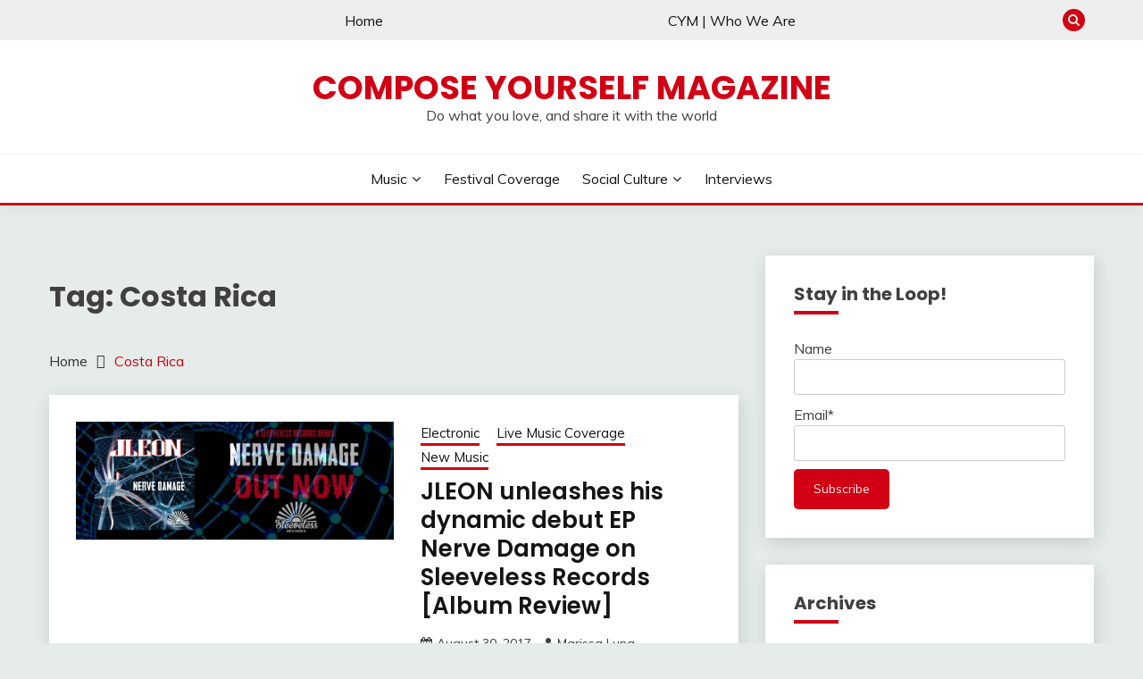

--- FILE ---
content_type: text/html; charset=UTF-8
request_url: https://composeyourselfmagazine.com/tag/costa-rica/
body_size: 21647
content:
<!doctype html>
<html lang="en">
<head>
	<meta charset="UTF-8">
	<meta name="viewport" content="width=device-width, initial-scale=1">
	<link rel="profile" href="https://gmpg.org/xfn/11">

	<meta name='robots' content='index, follow, max-image-preview:large, max-snippet:-1, max-video-preview:-1' />

	<!-- This site is optimized with the Yoast SEO plugin v20.13 - https://yoast.com/wordpress/plugins/seo/ -->
	<title>Costa Rica Archives - Compose Yourself Magazine</title>
	<link rel="canonical" href="https://composeyourselfmagazine.com/tag/costa-rica/" />
	<meta property="og:locale" content="en_US" />
	<meta property="og:type" content="article" />
	<meta property="og:title" content="Costa Rica Archives - Compose Yourself Magazine" />
	<meta property="og:url" content="https://composeyourselfmagazine.com/tag/costa-rica/" />
	<meta property="og:site_name" content="Compose Yourself Magazine" />
	<meta name="twitter:card" content="summary_large_image" />
	<script type="application/ld+json" class="yoast-schema-graph">{"@context":"https://schema.org","@graph":[{"@type":"CollectionPage","@id":"https://composeyourselfmagazine.com/tag/costa-rica/","url":"https://composeyourselfmagazine.com/tag/costa-rica/","name":"Costa Rica Archives - Compose Yourself Magazine","isPartOf":{"@id":"https://composeyourselfmagazine.com/#website"},"primaryImageOfPage":{"@id":"https://composeyourselfmagazine.com/tag/costa-rica/#primaryimage"},"image":{"@id":"https://composeyourselfmagazine.com/tag/costa-rica/#primaryimage"},"thumbnailUrl":"https://i0.wp.com/composeyourselfmagazine.com/wp-content/uploads/2017/08/21192650_1994525740790248_8436782153790444618_n-1.jpg?fit=851%2C315&ssl=1","breadcrumb":{"@id":"https://composeyourselfmagazine.com/tag/costa-rica/#breadcrumb"},"inLanguage":"en"},{"@type":"ImageObject","inLanguage":"en","@id":"https://composeyourselfmagazine.com/tag/costa-rica/#primaryimage","url":"https://i0.wp.com/composeyourselfmagazine.com/wp-content/uploads/2017/08/21192650_1994525740790248_8436782153790444618_n-1.jpg?fit=851%2C315&ssl=1","contentUrl":"https://i0.wp.com/composeyourselfmagazine.com/wp-content/uploads/2017/08/21192650_1994525740790248_8436782153790444618_n-1.jpg?fit=851%2C315&ssl=1","width":851,"height":315,"caption":""},{"@type":"BreadcrumbList","@id":"https://composeyourselfmagazine.com/tag/costa-rica/#breadcrumb","itemListElement":[{"@type":"ListItem","position":1,"name":"Home","item":"https://composeyourselfmagazine.com/"},{"@type":"ListItem","position":2,"name":"Costa Rica"}]},{"@type":"WebSite","@id":"https://composeyourselfmagazine.com/#website","url":"https://composeyourselfmagazine.com/","name":"Compose Yourself Magazine","description":"Do what you love, and share it with the world","potentialAction":[{"@type":"SearchAction","target":{"@type":"EntryPoint","urlTemplate":"https://composeyourselfmagazine.com/?s={search_term_string}"},"query-input":"required name=search_term_string"}],"inLanguage":"en"}]}</script>
	<!-- / Yoast SEO plugin. -->


<link rel='dns-prefetch' href='//platform.twitter.com' />
<link rel='dns-prefetch' href='//connect.facebook.net' />
<link rel='dns-prefetch' href='//stats.wp.com' />
<link rel='dns-prefetch' href='//fonts.googleapis.com' />
<link rel='dns-prefetch' href='//i0.wp.com' />
<link rel='dns-prefetch' href='//v0.wordpress.com' />
<link rel='dns-prefetch' href='//c0.wp.com' />
<link rel="alternate" type="application/rss+xml" title="Compose Yourself Magazine &raquo; Feed" href="https://composeyourselfmagazine.com/feed/" />
<link rel="alternate" type="application/rss+xml" title="Compose Yourself Magazine &raquo; Comments Feed" href="https://composeyourselfmagazine.com/comments/feed/" />
<link rel="alternate" type="application/rss+xml" title="Compose Yourself Magazine &raquo; Costa Rica Tag Feed" href="https://composeyourselfmagazine.com/tag/costa-rica/feed/" />
<script type="809ffc0e24d4612151616ea2-text/javascript">
window._wpemojiSettings = {"baseUrl":"https:\/\/s.w.org\/images\/core\/emoji\/15.0.3\/72x72\/","ext":".png","svgUrl":"https:\/\/s.w.org\/images\/core\/emoji\/15.0.3\/svg\/","svgExt":".svg","source":{"concatemoji":"https:\/\/composeyourselfmagazine.com\/wp-includes\/js\/wp-emoji-release.min.js?ver=6.5.7"}};
/*! This file is auto-generated */
!function(i,n){var o,s,e;function c(e){try{var t={supportTests:e,timestamp:(new Date).valueOf()};sessionStorage.setItem(o,JSON.stringify(t))}catch(e){}}function p(e,t,n){e.clearRect(0,0,e.canvas.width,e.canvas.height),e.fillText(t,0,0);var t=new Uint32Array(e.getImageData(0,0,e.canvas.width,e.canvas.height).data),r=(e.clearRect(0,0,e.canvas.width,e.canvas.height),e.fillText(n,0,0),new Uint32Array(e.getImageData(0,0,e.canvas.width,e.canvas.height).data));return t.every(function(e,t){return e===r[t]})}function u(e,t,n){switch(t){case"flag":return n(e,"\ud83c\udff3\ufe0f\u200d\u26a7\ufe0f","\ud83c\udff3\ufe0f\u200b\u26a7\ufe0f")?!1:!n(e,"\ud83c\uddfa\ud83c\uddf3","\ud83c\uddfa\u200b\ud83c\uddf3")&&!n(e,"\ud83c\udff4\udb40\udc67\udb40\udc62\udb40\udc65\udb40\udc6e\udb40\udc67\udb40\udc7f","\ud83c\udff4\u200b\udb40\udc67\u200b\udb40\udc62\u200b\udb40\udc65\u200b\udb40\udc6e\u200b\udb40\udc67\u200b\udb40\udc7f");case"emoji":return!n(e,"\ud83d\udc26\u200d\u2b1b","\ud83d\udc26\u200b\u2b1b")}return!1}function f(e,t,n){var r="undefined"!=typeof WorkerGlobalScope&&self instanceof WorkerGlobalScope?new OffscreenCanvas(300,150):i.createElement("canvas"),a=r.getContext("2d",{willReadFrequently:!0}),o=(a.textBaseline="top",a.font="600 32px Arial",{});return e.forEach(function(e){o[e]=t(a,e,n)}),o}function t(e){var t=i.createElement("script");t.src=e,t.defer=!0,i.head.appendChild(t)}"undefined"!=typeof Promise&&(o="wpEmojiSettingsSupports",s=["flag","emoji"],n.supports={everything:!0,everythingExceptFlag:!0},e=new Promise(function(e){i.addEventListener("DOMContentLoaded",e,{once:!0})}),new Promise(function(t){var n=function(){try{var e=JSON.parse(sessionStorage.getItem(o));if("object"==typeof e&&"number"==typeof e.timestamp&&(new Date).valueOf()<e.timestamp+604800&&"object"==typeof e.supportTests)return e.supportTests}catch(e){}return null}();if(!n){if("undefined"!=typeof Worker&&"undefined"!=typeof OffscreenCanvas&&"undefined"!=typeof URL&&URL.createObjectURL&&"undefined"!=typeof Blob)try{var e="postMessage("+f.toString()+"("+[JSON.stringify(s),u.toString(),p.toString()].join(",")+"));",r=new Blob([e],{type:"text/javascript"}),a=new Worker(URL.createObjectURL(r),{name:"wpTestEmojiSupports"});return void(a.onmessage=function(e){c(n=e.data),a.terminate(),t(n)})}catch(e){}c(n=f(s,u,p))}t(n)}).then(function(e){for(var t in e)n.supports[t]=e[t],n.supports.everything=n.supports.everything&&n.supports[t],"flag"!==t&&(n.supports.everythingExceptFlag=n.supports.everythingExceptFlag&&n.supports[t]);n.supports.everythingExceptFlag=n.supports.everythingExceptFlag&&!n.supports.flag,n.DOMReady=!1,n.readyCallback=function(){n.DOMReady=!0}}).then(function(){return e}).then(function(){var e;n.supports.everything||(n.readyCallback(),(e=n.source||{}).concatemoji?t(e.concatemoji):e.wpemoji&&e.twemoji&&(t(e.twemoji),t(e.wpemoji)))}))}((window,document),window._wpemojiSettings);
</script>
<link rel='stylesheet' id='twb-open-sans-css' href='https://fonts.googleapis.com/css?family=Open+Sans%3A300%2C400%2C500%2C600%2C700%2C800&#038;display=swap&#038;ver=6.5.7' media='all' />
<link rel='stylesheet' id='twbbwg-global-css' href='https://composeyourselfmagazine.com/wp-content/uploads/2026/01/8417e6c8466bb3caf1641a0147981320.css' media='all' />
<link rel='stylesheet' id='pt-cv-public-style-css' href='https://composeyourselfmagazine.com/wp-content/uploads/2026/01/d6235a9559bd6ab0051f30b6fc2d388c.css' media='all' />
<style id='wp-emoji-styles-inline-css'>

	img.wp-smiley, img.emoji {
		display: inline !important;
		border: none !important;
		box-shadow: none !important;
		height: 1em !important;
		width: 1em !important;
		margin: 0 0.07em !important;
		vertical-align: -0.1em !important;
		background: none !important;
		padding: 0 !important;
	}
</style>
<link rel='stylesheet' id='wp-block-library-css' href='https://c0.wp.com/c/6.5.7/wp-includes/css/dist/block-library/style.min.css' media='all' />
<style id='wp-block-library-inline-css'>
.has-text-align-justify{text-align:justify;}
</style>
<style id='wp-block-library-theme-inline-css'>
.wp-block-audio figcaption{color:#555;font-size:13px;text-align:center}.is-dark-theme .wp-block-audio figcaption{color:#ffffffa6}.wp-block-audio{margin:0 0 1em}.wp-block-code{border:1px solid #ccc;border-radius:4px;font-family:Menlo,Consolas,monaco,monospace;padding:.8em 1em}.wp-block-embed figcaption{color:#555;font-size:13px;text-align:center}.is-dark-theme .wp-block-embed figcaption{color:#ffffffa6}.wp-block-embed{margin:0 0 1em}.blocks-gallery-caption{color:#555;font-size:13px;text-align:center}.is-dark-theme .blocks-gallery-caption{color:#ffffffa6}.wp-block-image figcaption{color:#555;font-size:13px;text-align:center}.is-dark-theme .wp-block-image figcaption{color:#ffffffa6}.wp-block-image{margin:0 0 1em}.wp-block-pullquote{border-bottom:4px solid;border-top:4px solid;color:currentColor;margin-bottom:1.75em}.wp-block-pullquote cite,.wp-block-pullquote footer,.wp-block-pullquote__citation{color:currentColor;font-size:.8125em;font-style:normal;text-transform:uppercase}.wp-block-quote{border-left:.25em solid;margin:0 0 1.75em;padding-left:1em}.wp-block-quote cite,.wp-block-quote footer{color:currentColor;font-size:.8125em;font-style:normal;position:relative}.wp-block-quote.has-text-align-right{border-left:none;border-right:.25em solid;padding-left:0;padding-right:1em}.wp-block-quote.has-text-align-center{border:none;padding-left:0}.wp-block-quote.is-large,.wp-block-quote.is-style-large,.wp-block-quote.is-style-plain{border:none}.wp-block-search .wp-block-search__label{font-weight:700}.wp-block-search__button{border:1px solid #ccc;padding:.375em .625em}:where(.wp-block-group.has-background){padding:1.25em 2.375em}.wp-block-separator.has-css-opacity{opacity:.4}.wp-block-separator{border:none;border-bottom:2px solid;margin-left:auto;margin-right:auto}.wp-block-separator.has-alpha-channel-opacity{opacity:1}.wp-block-separator:not(.is-style-wide):not(.is-style-dots){width:100px}.wp-block-separator.has-background:not(.is-style-dots){border-bottom:none;height:1px}.wp-block-separator.has-background:not(.is-style-wide):not(.is-style-dots){height:2px}.wp-block-table{margin:0 0 1em}.wp-block-table td,.wp-block-table th{word-break:normal}.wp-block-table figcaption{color:#555;font-size:13px;text-align:center}.is-dark-theme .wp-block-table figcaption{color:#ffffffa6}.wp-block-video figcaption{color:#555;font-size:13px;text-align:center}.is-dark-theme .wp-block-video figcaption{color:#ffffffa6}.wp-block-video{margin:0 0 1em}.wp-block-template-part.has-background{margin-bottom:0;margin-top:0;padding:1.25em 2.375em}
</style>
<link rel='stylesheet' id='jetpack-videopress-video-block-view-css' href='https://composeyourselfmagazine.com/wp-content/plugins/jetpack/jetpack_vendor/automattic/jetpack-videopress/build/block-editor/blocks/video/view.css?minify=false&#038;ver=34ae973733627b74a14e' media='all' />
<link rel='stylesheet' id='mediaelement-css' href='https://c0.wp.com/c/6.5.7/wp-includes/js/mediaelement/mediaelementplayer-legacy.min.css' media='all' />
<link rel='stylesheet' id='wp-mediaelement-css' href='https://c0.wp.com/c/6.5.7/wp-includes/js/mediaelement/wp-mediaelement.min.css' media='all' />
<style id='global-styles-inline-css'>
body{--wp--preset--color--black: #000000;--wp--preset--color--cyan-bluish-gray: #abb8c3;--wp--preset--color--white: #ffffff;--wp--preset--color--pale-pink: #f78da7;--wp--preset--color--vivid-red: #cf2e2e;--wp--preset--color--luminous-vivid-orange: #ff6900;--wp--preset--color--luminous-vivid-amber: #fcb900;--wp--preset--color--light-green-cyan: #7bdcb5;--wp--preset--color--vivid-green-cyan: #00d084;--wp--preset--color--pale-cyan-blue: #8ed1fc;--wp--preset--color--vivid-cyan-blue: #0693e3;--wp--preset--color--vivid-purple: #9b51e0;--wp--preset--gradient--vivid-cyan-blue-to-vivid-purple: linear-gradient(135deg,rgba(6,147,227,1) 0%,rgb(155,81,224) 100%);--wp--preset--gradient--light-green-cyan-to-vivid-green-cyan: linear-gradient(135deg,rgb(122,220,180) 0%,rgb(0,208,130) 100%);--wp--preset--gradient--luminous-vivid-amber-to-luminous-vivid-orange: linear-gradient(135deg,rgba(252,185,0,1) 0%,rgba(255,105,0,1) 100%);--wp--preset--gradient--luminous-vivid-orange-to-vivid-red: linear-gradient(135deg,rgba(255,105,0,1) 0%,rgb(207,46,46) 100%);--wp--preset--gradient--very-light-gray-to-cyan-bluish-gray: linear-gradient(135deg,rgb(238,238,238) 0%,rgb(169,184,195) 100%);--wp--preset--gradient--cool-to-warm-spectrum: linear-gradient(135deg,rgb(74,234,220) 0%,rgb(151,120,209) 20%,rgb(207,42,186) 40%,rgb(238,44,130) 60%,rgb(251,105,98) 80%,rgb(254,248,76) 100%);--wp--preset--gradient--blush-light-purple: linear-gradient(135deg,rgb(255,206,236) 0%,rgb(152,150,240) 100%);--wp--preset--gradient--blush-bordeaux: linear-gradient(135deg,rgb(254,205,165) 0%,rgb(254,45,45) 50%,rgb(107,0,62) 100%);--wp--preset--gradient--luminous-dusk: linear-gradient(135deg,rgb(255,203,112) 0%,rgb(199,81,192) 50%,rgb(65,88,208) 100%);--wp--preset--gradient--pale-ocean: linear-gradient(135deg,rgb(255,245,203) 0%,rgb(182,227,212) 50%,rgb(51,167,181) 100%);--wp--preset--gradient--electric-grass: linear-gradient(135deg,rgb(202,248,128) 0%,rgb(113,206,126) 100%);--wp--preset--gradient--midnight: linear-gradient(135deg,rgb(2,3,129) 0%,rgb(40,116,252) 100%);--wp--preset--font-size--small: 16px;--wp--preset--font-size--medium: 20px;--wp--preset--font-size--large: 25px;--wp--preset--font-size--x-large: 42px;--wp--preset--font-size--larger: 35px;--wp--preset--spacing--20: 0.44rem;--wp--preset--spacing--30: 0.67rem;--wp--preset--spacing--40: 1rem;--wp--preset--spacing--50: 1.5rem;--wp--preset--spacing--60: 2.25rem;--wp--preset--spacing--70: 3.38rem;--wp--preset--spacing--80: 5.06rem;--wp--preset--shadow--natural: 6px 6px 9px rgba(0, 0, 0, 0.2);--wp--preset--shadow--deep: 12px 12px 50px rgba(0, 0, 0, 0.4);--wp--preset--shadow--sharp: 6px 6px 0px rgba(0, 0, 0, 0.2);--wp--preset--shadow--outlined: 6px 6px 0px -3px rgba(255, 255, 255, 1), 6px 6px rgba(0, 0, 0, 1);--wp--preset--shadow--crisp: 6px 6px 0px rgba(0, 0, 0, 1);}:where(.is-layout-flex){gap: 0.5em;}:where(.is-layout-grid){gap: 0.5em;}body .is-layout-flex{display: flex;}body .is-layout-flex{flex-wrap: wrap;align-items: center;}body .is-layout-flex > *{margin: 0;}body .is-layout-grid{display: grid;}body .is-layout-grid > *{margin: 0;}:where(.wp-block-columns.is-layout-flex){gap: 2em;}:where(.wp-block-columns.is-layout-grid){gap: 2em;}:where(.wp-block-post-template.is-layout-flex){gap: 1.25em;}:where(.wp-block-post-template.is-layout-grid){gap: 1.25em;}.has-black-color{color: var(--wp--preset--color--black) !important;}.has-cyan-bluish-gray-color{color: var(--wp--preset--color--cyan-bluish-gray) !important;}.has-white-color{color: var(--wp--preset--color--white) !important;}.has-pale-pink-color{color: var(--wp--preset--color--pale-pink) !important;}.has-vivid-red-color{color: var(--wp--preset--color--vivid-red) !important;}.has-luminous-vivid-orange-color{color: var(--wp--preset--color--luminous-vivid-orange) !important;}.has-luminous-vivid-amber-color{color: var(--wp--preset--color--luminous-vivid-amber) !important;}.has-light-green-cyan-color{color: var(--wp--preset--color--light-green-cyan) !important;}.has-vivid-green-cyan-color{color: var(--wp--preset--color--vivid-green-cyan) !important;}.has-pale-cyan-blue-color{color: var(--wp--preset--color--pale-cyan-blue) !important;}.has-vivid-cyan-blue-color{color: var(--wp--preset--color--vivid-cyan-blue) !important;}.has-vivid-purple-color{color: var(--wp--preset--color--vivid-purple) !important;}.has-black-background-color{background-color: var(--wp--preset--color--black) !important;}.has-cyan-bluish-gray-background-color{background-color: var(--wp--preset--color--cyan-bluish-gray) !important;}.has-white-background-color{background-color: var(--wp--preset--color--white) !important;}.has-pale-pink-background-color{background-color: var(--wp--preset--color--pale-pink) !important;}.has-vivid-red-background-color{background-color: var(--wp--preset--color--vivid-red) !important;}.has-luminous-vivid-orange-background-color{background-color: var(--wp--preset--color--luminous-vivid-orange) !important;}.has-luminous-vivid-amber-background-color{background-color: var(--wp--preset--color--luminous-vivid-amber) !important;}.has-light-green-cyan-background-color{background-color: var(--wp--preset--color--light-green-cyan) !important;}.has-vivid-green-cyan-background-color{background-color: var(--wp--preset--color--vivid-green-cyan) !important;}.has-pale-cyan-blue-background-color{background-color: var(--wp--preset--color--pale-cyan-blue) !important;}.has-vivid-cyan-blue-background-color{background-color: var(--wp--preset--color--vivid-cyan-blue) !important;}.has-vivid-purple-background-color{background-color: var(--wp--preset--color--vivid-purple) !important;}.has-black-border-color{border-color: var(--wp--preset--color--black) !important;}.has-cyan-bluish-gray-border-color{border-color: var(--wp--preset--color--cyan-bluish-gray) !important;}.has-white-border-color{border-color: var(--wp--preset--color--white) !important;}.has-pale-pink-border-color{border-color: var(--wp--preset--color--pale-pink) !important;}.has-vivid-red-border-color{border-color: var(--wp--preset--color--vivid-red) !important;}.has-luminous-vivid-orange-border-color{border-color: var(--wp--preset--color--luminous-vivid-orange) !important;}.has-luminous-vivid-amber-border-color{border-color: var(--wp--preset--color--luminous-vivid-amber) !important;}.has-light-green-cyan-border-color{border-color: var(--wp--preset--color--light-green-cyan) !important;}.has-vivid-green-cyan-border-color{border-color: var(--wp--preset--color--vivid-green-cyan) !important;}.has-pale-cyan-blue-border-color{border-color: var(--wp--preset--color--pale-cyan-blue) !important;}.has-vivid-cyan-blue-border-color{border-color: var(--wp--preset--color--vivid-cyan-blue) !important;}.has-vivid-purple-border-color{border-color: var(--wp--preset--color--vivid-purple) !important;}.has-vivid-cyan-blue-to-vivid-purple-gradient-background{background: var(--wp--preset--gradient--vivid-cyan-blue-to-vivid-purple) !important;}.has-light-green-cyan-to-vivid-green-cyan-gradient-background{background: var(--wp--preset--gradient--light-green-cyan-to-vivid-green-cyan) !important;}.has-luminous-vivid-amber-to-luminous-vivid-orange-gradient-background{background: var(--wp--preset--gradient--luminous-vivid-amber-to-luminous-vivid-orange) !important;}.has-luminous-vivid-orange-to-vivid-red-gradient-background{background: var(--wp--preset--gradient--luminous-vivid-orange-to-vivid-red) !important;}.has-very-light-gray-to-cyan-bluish-gray-gradient-background{background: var(--wp--preset--gradient--very-light-gray-to-cyan-bluish-gray) !important;}.has-cool-to-warm-spectrum-gradient-background{background: var(--wp--preset--gradient--cool-to-warm-spectrum) !important;}.has-blush-light-purple-gradient-background{background: var(--wp--preset--gradient--blush-light-purple) !important;}.has-blush-bordeaux-gradient-background{background: var(--wp--preset--gradient--blush-bordeaux) !important;}.has-luminous-dusk-gradient-background{background: var(--wp--preset--gradient--luminous-dusk) !important;}.has-pale-ocean-gradient-background{background: var(--wp--preset--gradient--pale-ocean) !important;}.has-electric-grass-gradient-background{background: var(--wp--preset--gradient--electric-grass) !important;}.has-midnight-gradient-background{background: var(--wp--preset--gradient--midnight) !important;}.has-small-font-size{font-size: var(--wp--preset--font-size--small) !important;}.has-medium-font-size{font-size: var(--wp--preset--font-size--medium) !important;}.has-large-font-size{font-size: var(--wp--preset--font-size--large) !important;}.has-x-large-font-size{font-size: var(--wp--preset--font-size--x-large) !important;}
.wp-block-navigation a:where(:not(.wp-element-button)){color: inherit;}
:where(.wp-block-post-template.is-layout-flex){gap: 1.25em;}:where(.wp-block-post-template.is-layout-grid){gap: 1.25em;}
:where(.wp-block-columns.is-layout-flex){gap: 2em;}:where(.wp-block-columns.is-layout-grid){gap: 2em;}
.wp-block-pullquote{font-size: 1.5em;line-height: 1.6;}
</style>
<link rel='stylesheet' id='acfcs-general-css' href='https://composeyourselfmagazine.com/wp-content/uploads/2026/01/a578280a2cd90a60be8a69961c64fbad.css' media='all' />
<link rel='stylesheet' id='email-subscribers-css' href='https://composeyourselfmagazine.com/wp-content/uploads/2026/01/c47fe90553e685dc76f3d6ebd91f6634.css' media='all' />
<link rel='stylesheet' id='bwg_fonts-css' href='https://composeyourselfmagazine.com/wp-content/uploads/2026/01/aa47010b1247b098af60ee3ee892dfad.css' media='all' />
<link rel='stylesheet' id='sumoselect-css' href='https://composeyourselfmagazine.com/wp-content/plugins/photo-gallery/css/sumoselect.min.css?ver=3.4.6' media='all' />
<link rel='stylesheet' id='mCustomScrollbar-css' href='https://composeyourselfmagazine.com/wp-content/plugins/photo-gallery/css/jquery.mCustomScrollbar.min.css?ver=3.1.5' media='all' />
<link rel='stylesheet' id='bwg_frontend-css' href='https://composeyourselfmagazine.com/wp-content/plugins/photo-gallery/css/styles.min.css?ver=1.8.23' media='all' />
<link rel='stylesheet' id='shs-front-css' href='https://composeyourselfmagazine.com/wp-content/uploads/2026/01/30501e96ff97516941d081bccd6afc55.css' media='all' />
<link rel='stylesheet' id='Muli:400,300italic,300-css' href='//fonts.googleapis.com/css?family=Muli%3A400%2C300italic%2C300&#038;ver=6.5.7' media='all' />
<link rel='stylesheet' id='Poppins:400,500,600,700-css' href='//fonts.googleapis.com/css?family=Poppins%3A400%2C500%2C600%2C700&#038;ver=6.5.7' media='all' />
<link rel='stylesheet' id='font-awesome-css' href='https://composeyourselfmagazine.com/wp-content/themes/fairy/candidthemes/assets/framework/Font-Awesome/css/font-awesome.min.css?ver=1.3.7' media='all' />
<link rel='stylesheet' id='slick-css' href='https://composeyourselfmagazine.com/wp-content/uploads/2026/01/9a404abff1ea8e3436d0e771f17602fe.css' media='all' />
<link rel='stylesheet' id='slick-theme-css' href='https://composeyourselfmagazine.com/wp-content/uploads/2026/01/317ab3ba72c1a98bab4a0d1dcb278554.css' media='all' />
<link rel='stylesheet' id='fairy-style-css' href='https://composeyourselfmagazine.com/wp-content/uploads/2026/01/e285a4687230a14b360ead01f6144b10.css' media='all' />
<style id='fairy-style-inline-css'>
.primary-color, p a, h1 a, h2 a, h3 a, h4 a, h5 a, .author-title a, figure a, table a, span a, strong a, li a, h1 a, .btn-primary-border, .main-navigation #primary-menu > li > a:hover, .widget-area .widget a:hover, .widget-area .widget a:focus, .card-bg-image .card_body a:hover, .main-navigation #primary-menu > li.focus > a, .card-blog-post .category-label-group a:hover, .card_title a:hover, .card-blog-post .entry-meta a:hover, .site-title a:visited, .post-navigation .nav-links > * a:hover, .post-navigation .nav-links > * a:focus, .wp-block-button.is-style-outline .wp-block-button__link, .error-404-title, .ct-dark-mode a:hover, .ct-dark-mode .widget ul li a:hover, .ct-dark-mode .widget-area .widget ul li a:hover, .ct-dark-mode .post-navigation .nav-links > * a, .ct-dark-mode .author-wrapper .author-title a, .ct-dark-mode .wp-calendar-nav a, .site-footer a:hover, .top-header-toggle-btn, .woocommerce ul.products li.product .woocommerce-loop-category__title:hover, .woocommerce ul.products li.product .woocommerce-loop-product__title:hover, .woocommerce ul.products li.product h3:hover, .entry-content dl a, .entry-content table a, .entry-content ul a, .breadcrumb-trail .trial-items a:hover, .breadcrumbs ul a:hover, .breadcrumb-trail .trial-items .trial-end a, .breadcrumbs ul li:last-child a, .comment-list .comment .comment-body a, .comment-list .comment .comment-body .comment-metadata a.comment-edit-link { color: #d10014; }.primary-bg, .btn-primary, .main-navigation ul ul a, #secondary .widget .widget-title:after, .search-form .search-submit, .category-label-group a:after, .posts-navigation .nav-links a, .category-label-group.bg-label a, .wp-block-button__link, .wp-block-button.is-style-outline .wp-block-button__link:hover, button, input[type="button"], input[type="reset"], input[type="submit"], .pagination .page-numbers.current, .pagination .page-numbers:hover, table #today, .tagcloud .tag-cloud-link:hover, .footer-go-to-top, .woocommerce ul.products li.product .button,
.woocommerce #respond input#submit.alt, .woocommerce a.button.alt, .woocommerce button.button.alt, .woocommerce input.button.alt,
.woocommerce #respond input#submit.alt.disabled, .woocommerce #respond input#submit.alt.disabled:hover, .woocommerce #respond input#submit.alt:disabled, .woocommerce #respond input#submit.alt:disabled:hover, .woocommerce #respond input#submit.alt:disabled[disabled], .woocommerce #respond input#submit.alt:disabled[disabled]:hover, .woocommerce a.button.alt.disabled, .woocommerce a.button.alt.disabled:hover, .woocommerce a.button.alt:disabled, .woocommerce a.button.alt:disabled:hover, .woocommerce a.button.alt:disabled[disabled], .woocommerce a.button.alt:disabled[disabled]:hover, .woocommerce button.button.alt.disabled, .woocommerce button.button.alt.disabled:hover, .woocommerce button.button.alt:disabled, .woocommerce button.button.alt:disabled:hover, .woocommerce button.button.alt:disabled[disabled], .woocommerce button.button.alt:disabled[disabled]:hover, .woocommerce input.button.alt.disabled, .woocommerce input.button.alt.disabled:hover, .woocommerce input.button.alt:disabled, .woocommerce input.button.alt:disabled:hover, .woocommerce input.button.alt:disabled[disabled], .woocommerce input.button.alt:disabled[disabled]:hover, .woocommerce .widget_price_filter .ui-slider .ui-slider-range, .woocommerce .widget_price_filter .ui-slider .ui-slider-handle, .fairy-menu-social li a[href*="mailto:"], .ajax-pagination .show-more { background-color: #d10014; }.primary-border, .btn-primary-border, .site-header-v2,.wp-block-button.is-style-outline .wp-block-button__link, .site-header-bottom, .ajax-pagination .show-more { border-color: #d10014; }a:focus, button.slick-arrow:focus, input[type=text]:focus, input[type=email]:focus, input[type=password]:focus, input[type=search]:focus, input[type=file]:focus, input[type=number]:focus, input[type=datetime]:focus, input[type=url]:focus, select:focus, textarea:focus { outline-color: #d10014; }.entry-content a { text-decoration-color: #d10014; }.post-thumbnail a:focus img, .card_media a:focus img, article.sticky .card-blog-post { border-color: #d10014; }.site-title, .site-title a, h1.site-title a, p.site-title a,  .site-title a:visited { color: #d10014; }.site-description { color: #404040; }
                    .card-bg-image:after, .card-bg-image.card-promo .card_media a:after{
                    background-image: linear-gradient(45deg, rgba(209, 0, 20, 0.5), rgba(0, 0, 0, 0.5));
                    }
                    
                    .entry-content a{
                   text-decoration: underline;
                    }
                    body, button, input, select, optgroup, textarea { font-family: 'Muli'; }h1, h2, h3, h4, h5, h6, .entry-content h1 { font-family: 'Poppins'; }
</style>
<link rel='stylesheet' id='wpdreams-asl-basic-css' href='https://composeyourselfmagazine.com/wp-content/uploads/2026/01/7bb7776bb16031e35347b8706cc2eeeb.css' media='all' />
<link rel='stylesheet' id='wpdreams-ajaxsearchlite-css' href='https://composeyourselfmagazine.com/wp-content/uploads/2026/01/55ffbd63d5f30ead86475f5aadb5fedd.css' media='all' />
<link rel='stylesheet' id='gmedia-global-frontend-css' href='https://composeyourselfmagazine.com/wp-content/uploads/2026/01/3536866dfbf6c8571ef21c85af89cd29.css' media='all' />
<link rel='stylesheet' id='jetpack_css-css' href='https://c0.wp.com/p/jetpack/12.4/css/jetpack.css' media='all' />
<script src="https://c0.wp.com/c/6.5.7/wp-includes/js/jquery/jquery.min.js" id="jquery-core-js" type="809ffc0e24d4612151616ea2-text/javascript"></script>
<script src="https://c0.wp.com/c/6.5.7/wp-includes/js/jquery/jquery-migrate.min.js" id="jquery-migrate-js" type="809ffc0e24d4612151616ea2-text/javascript"></script>
<script src="https://platform.twitter.com/widgets.js?ver=6.5.7" id="twittersdk-js" type="809ffc0e24d4612151616ea2-text/javascript"></script>
<script src="https://connect.facebook.net/en_US/sdk.js?ver=6.5.7#xfbml=1&amp;version=v3.2" id="facebooksdk-js" type="809ffc0e24d4612151616ea2-text/javascript"></script>
<script src="https://composeyourselfmagazine.com/wp-content/uploads/2026/01/c7a95e77f709923c8df512f38e31fc2d.js" id="twbbwg-circle-js" type="809ffc0e24d4612151616ea2-text/javascript"></script>
<script id="twbbwg-global-js-extra" type="809ffc0e24d4612151616ea2-text/javascript">
var twb = {"nonce":"9495f2f541","ajax_url":"https:\/\/composeyourselfmagazine.com\/wp-admin\/admin-ajax.php","plugin_url":"https:\/\/composeyourselfmagazine.com\/wp-content\/plugins\/photo-gallery\/booster","href":"https:\/\/composeyourselfmagazine.com\/wp-admin\/admin.php?page=twbbwg_photo-gallery"};
var twb = {"nonce":"9495f2f541","ajax_url":"https:\/\/composeyourselfmagazine.com\/wp-admin\/admin-ajax.php","plugin_url":"https:\/\/composeyourselfmagazine.com\/wp-content\/plugins\/photo-gallery\/booster","href":"https:\/\/composeyourselfmagazine.com\/wp-admin\/admin.php?page=twbbwg_photo-gallery"};
</script>
<script src="https://composeyourselfmagazine.com/wp-content/uploads/2026/01/995b7166a6002d6c34f8b39bf1c52d68.js" id="twbbwg-global-js" type="809ffc0e24d4612151616ea2-text/javascript"></script>
<script src="https://composeyourselfmagazine.com/wp-content/plugins/photo-gallery/js/jquery.sumoselect.min.js?ver=3.4.6" id="sumoselect-js" type="809ffc0e24d4612151616ea2-text/javascript"></script>
<script src="https://composeyourselfmagazine.com/wp-content/plugins/photo-gallery/js/tocca.min.js?ver=2.0.9" id="bwg_mobile-js" type="809ffc0e24d4612151616ea2-text/javascript"></script>
<script src="https://composeyourselfmagazine.com/wp-content/plugins/photo-gallery/js/jquery.mCustomScrollbar.concat.min.js?ver=3.1.5" id="mCustomScrollbar-js" type="809ffc0e24d4612151616ea2-text/javascript"></script>
<script src="https://composeyourselfmagazine.com/wp-content/plugins/photo-gallery/js/jquery.fullscreen.min.js?ver=0.6.0" id="jquery-fullscreen-js" type="809ffc0e24d4612151616ea2-text/javascript"></script>
<script id="bwg_frontend-js-extra" type="809ffc0e24d4612151616ea2-text/javascript">
var bwg_objectsL10n = {"bwg_field_required":"field is required.","bwg_mail_validation":"This is not a valid email address.","bwg_search_result":"There are no images matching your search.","bwg_select_tag":"Select Tag","bwg_order_by":"Order By","bwg_search":"Search","bwg_show_ecommerce":"Show Ecommerce","bwg_hide_ecommerce":"Hide Ecommerce","bwg_show_comments":"Show Comments","bwg_hide_comments":"Hide Comments","bwg_restore":"Restore","bwg_maximize":"Maximize","bwg_fullscreen":"Fullscreen","bwg_exit_fullscreen":"Exit Fullscreen","bwg_search_tag":"SEARCH...","bwg_tag_no_match":"No tags found","bwg_all_tags_selected":"All tags selected","bwg_tags_selected":"tags selected","play":"Play","pause":"Pause","is_pro":"","bwg_play":"Play","bwg_pause":"Pause","bwg_hide_info":"Hide info","bwg_show_info":"Show info","bwg_hide_rating":"Hide rating","bwg_show_rating":"Show rating","ok":"Ok","cancel":"Cancel","select_all":"Select all","lazy_load":"0","lazy_loader":"https:\/\/composeyourselfmagazine.com\/wp-content\/plugins\/photo-gallery\/images\/ajax_loader.png","front_ajax":"0","bwg_tag_see_all":"see all tags","bwg_tag_see_less":"see less tags"};
</script>
<script src="https://composeyourselfmagazine.com/wp-content/plugins/photo-gallery/js/scripts.min.js?ver=1.8.23" id="bwg_frontend-js" type="809ffc0e24d4612151616ea2-text/javascript"></script>
<script src="https://c0.wp.com/c/6.5.7/wp-includes/js/imagesloaded.min.js" id="imagesloaded-js" type="809ffc0e24d4612151616ea2-text/javascript"></script>
<script src="https://c0.wp.com/c/6.5.7/wp-includes/js/masonry.min.js" id="masonry-js" type="809ffc0e24d4612151616ea2-text/javascript"></script>
<link rel="https://api.w.org/" href="https://composeyourselfmagazine.com/wp-json/" /><link rel="alternate" type="application/json" href="https://composeyourselfmagazine.com/wp-json/wp/v2/tags/2084" /><link rel="EditURI" type="application/rsd+xml" title="RSD" href="https://composeyourselfmagazine.com/xmlrpc.php?rsd" />
<meta name="generator" content="WordPress 6.5.7" />
<style media="screen" type="text/css">
        .fb_iframe_widget span 
        {
            vertical-align: baseline !important;
        }
        </style>

    <script type="809ffc0e24d4612151616ea2-text/javascript">
(function(url){
	if(/(?:Chrome\/26\.0\.1410\.63 Safari\/537\.31|WordfenceTestMonBot)/.test(navigator.userAgent)){ return; }
	var addEvent = function(evt, handler) {
		if (window.addEventListener) {
			document.addEventListener(evt, handler, false);
		} else if (window.attachEvent) {
			document.attachEvent('on' + evt, handler);
		}
	};
	var removeEvent = function(evt, handler) {
		if (window.removeEventListener) {
			document.removeEventListener(evt, handler, false);
		} else if (window.detachEvent) {
			document.detachEvent('on' + evt, handler);
		}
	};
	var evts = 'contextmenu dblclick drag dragend dragenter dragleave dragover dragstart drop keydown keypress keyup mousedown mousemove mouseout mouseover mouseup mousewheel scroll'.split(' ');
	var logHuman = function() {
		if (window.wfLogHumanRan) { return; }
		window.wfLogHumanRan = true;
		var wfscr = document.createElement('script');
		wfscr.type = 'text/javascript';
		wfscr.async = true;
		wfscr.src = url + '&r=' + Math.random();
		(document.getElementsByTagName('head')[0]||document.getElementsByTagName('body')[0]).appendChild(wfscr);
		for (var i = 0; i < evts.length; i++) {
			removeEvent(evts[i], logHuman);
		}
	};
	for (var i = 0; i < evts.length; i++) {
		addEvent(evts[i], logHuman);
	}
})('//composeyourselfmagazine.com/?wordfence_lh=1&hid=C18B3952C0A6A8ADA53016255D2E816F');
</script>	<style>img#wpstats{display:none}</style>
		<link rel="apple-touch-icon" sizes="76x76" href="/wp-content/uploads/fbrfg/apple-touch-icon.png?v=xQdwK4bRrR">
<link rel="icon" type="image/png" sizes="32x32" href="/wp-content/uploads/fbrfg/favicon-32x32.png?v=xQdwK4bRrR">
<link rel="icon" type="image/png" sizes="16x16" href="/wp-content/uploads/fbrfg/favicon-16x16.png?v=xQdwK4bRrR">
<link rel="manifest" href="/wp-content/uploads/fbrfg/site.webmanifest?v=xQdwK4bRrR">
<link rel="mask-icon" href="/wp-content/uploads/fbrfg/safari-pinned-tab.svg?v=xQdwK4bRrR" color="#5bbad5">
<link rel="shortcut icon" href="/wp-content/uploads/fbrfg/favicon.ico?v=xQdwK4bRrR">
<meta name="msapplication-TileColor" content="#da532c">
<meta name="msapplication-config" content="/wp-content/uploads/fbrfg/browserconfig.xml?v=xQdwK4bRrR">
<meta name="theme-color" content="#ffffff">
<!-- <meta name="GmediaGallery" version="1.23.0/1.8.0" license="" /> -->
				<link rel="preconnect" href="https://fonts.gstatic.com" crossorigin />
				<link rel="preload" as="style" href="//fonts.googleapis.com/css?family=Open+Sans&display=swap" />
				<link rel="stylesheet" href="//fonts.googleapis.com/css?family=Open+Sans&display=swap" media="all" />
				
<style type="text/css"></style>
			<style type="text/css">
				/* If html does not have either class, do not show lazy loaded images. */
				html:not( .jetpack-lazy-images-js-enabled ):not( .js ) .jetpack-lazy-image {
					display: none;
				}
			</style>
			<script type="809ffc0e24d4612151616ea2-text/javascript">
				document.documentElement.classList.add(
					'jetpack-lazy-images-js-enabled'
				);
			</script>
		                <style>
                    
					div[id*='ajaxsearchlitesettings'].searchsettings .asl_option_inner label {
						font-size: 0px !important;
						color: rgba(0, 0, 0, 0);
					}
					div[id*='ajaxsearchlitesettings'].searchsettings .asl_option_inner label:after {
						font-size: 11px !important;
						position: absolute;
						top: 0;
						left: 0;
						z-index: 1;
					}
					.asl_w_container {
						width: 100%;
						margin: 0px 0px 0px 0px;
						min-width: 200px;
					}
					div[id*='ajaxsearchlite'].asl_m {
						width: 100%;
					}
					div[id*='ajaxsearchliteres'].wpdreams_asl_results div.resdrg span.highlighted {
						font-weight: bold;
						color: rgba(217, 49, 43, 1);
						background-color: rgba(238, 238, 238, 1);
					}
					div[id*='ajaxsearchliteres'].wpdreams_asl_results .results img.asl_image {
						width: 70px;
						height: 70px;
						object-fit: cover;
					}
					div.asl_r .results {
						max-height: none;
					}
				
						div.asl_r.asl_w.vertical .results .item::after {
							display: block;
							position: absolute;
							bottom: 0;
							content: '';
							height: 1px;
							width: 100%;
							background: #D8D8D8;
						}
						div.asl_r.asl_w.vertical .results .item.asl_last_item::after {
							display: none;
						}
					                </style>
                <style>
.synved-social-resolution-single {
display: inline-block;
}
.synved-social-resolution-normal {
display: inline-block;
}
.synved-social-resolution-hidef {
display: none;
}

@media only screen and (min--moz-device-pixel-ratio: 2),
only screen and (-o-min-device-pixel-ratio: 2/1),
only screen and (-webkit-min-device-pixel-ratio: 2),
only screen and (min-device-pixel-ratio: 2),
only screen and (min-resolution: 2dppx),
only screen and (min-resolution: 192dpi) {
	.synved-social-resolution-normal {
	display: none;
	}
	.synved-social-resolution-hidef {
	display: inline-block;
	}
}
</style><meta name="twitter:partner" content="tfwp">
<meta name="twitter:card" content="summary"><meta name="twitter:title" content="Tag: Costa Rica">
		<style id="wp-custom-css">
			
element.style {
}
nav.site-header-top-nav {
    display: -webkit-inline-box;
}

.site-header.site-header-v2 .site-header-topbar .site-header-top-menu li {
    margin-left: 299px;
}		</style>
		<style id="kirki-inline-styles"></style><script type="809ffc0e24d4612151616ea2-text/javascript">
  window._taboola = window._taboola || [];
  _taboola.push({article:'auto'});
  !function (e, f, u, i) {
    if (!document.getElementById(i)){
      e.async = 1;
      e.src = u;
      e.id = i;
      f.parentNode.insertBefore(e, f);
    }
  }(document.createElement('script'),
  document.getElementsByTagName('script')[0],
  '//cdn.taboola.com/libtrc/enchantedglobal-network/loader.js',
  'tb_loader_script');
  if(window.performance && typeof window.performance.mark == 'function')
    {window.performance.mark('tbl_ic');}
</script>

<!-- Start Alexa Certify Javascript -->
<script type="809ffc0e24d4612151616ea2-text/javascript">
_atrk_opts = { atrk_acct:"hTh8o1IWNa10S+", domain:"composeyourselfmagazine.com",dynamic: true};
(function() { var as = document.createElement('script'); as.type = 'text/javascript'; as.async = true; as.src = "https://certify-js.alexametrics.com/atrk.js"; var s = document.getElementsByTagName('script')[0];s.parentNode.insertBefore(as, s); })();
</script>
<noscript><img src="https://certify.alexametrics.com/atrk.gif?account=hTh8o1IWNa10S+" style="display:none" height="1" width="1" alt="" /></noscript>
<!-- End Alexa Certify Javascript -->  </head>

<body class="archive tag tag-costa-rica tag-2084 wp-embed-responsive hfeed ct-sticky-sidebar fairy-fontawesome-version-4">
<div id="page" class="site">
        <a class="skip-link screen-reader-text" href="#content">Skip to content</a>
            <section class="search-section">
            <div class="container">
                <button class="close-btn"><i class="fa fa-times"></i></button>
                <div class="asl_w_container asl_w_container_1">
	<div id='ajaxsearchlite1'
		 data-id="1"
		 data-instance="1"
		 class="asl_w asl_m asl_m_1 asl_m_1_1">
		<div class="probox">

	
	<div class='prosettings' style='display:none;' data-opened=0>
				<div class='innericon'>
			<svg version="1.1" xmlns="http://www.w3.org/2000/svg" xmlns:xlink="http://www.w3.org/1999/xlink" x="0px" y="0px" width="22" height="22" viewBox="0 0 512 512" enable-background="new 0 0 512 512" xml:space="preserve">
					<polygon transform = "rotate(90 256 256)" points="142.332,104.886 197.48,50 402.5,256 197.48,462 142.332,407.113 292.727,256 "/>
				</svg>
		</div>
	</div>

	
	
	<div class='proinput'>
        <form role="search" action='#' autocomplete="off"
			  aria-label="Search form">
			<input aria-label="Search input"
				   type='search' class='orig'
				   tabindex="0"
				   name='phrase'
				   placeholder='Search here..'
				   value=''
				   autocomplete="off"/>
			<input aria-label="Search autocomplete input"
				   type='text'
				   class='autocomplete'
				   tabindex="-1"
				   name='phrase'
				   value=''
				   autocomplete="off" disabled/>
			<input type='submit' value="Start search" style='width:0; height: 0; visibility: hidden;'>
		</form>
	</div>

	
	
	<button class='promagnifier' tabindex="0" aria-label="Search magnifier button">
				<span class='innericon' style="display:block;">
			<svg version="1.1" xmlns="http://www.w3.org/2000/svg" xmlns:xlink="http://www.w3.org/1999/xlink" x="0px" y="0px" width="22" height="22" viewBox="0 0 512 512" enable-background="new 0 0 512 512" xml:space="preserve">
					<path d="M460.355,421.59L353.844,315.078c20.041-27.553,31.885-61.437,31.885-98.037
						C385.729,124.934,310.793,50,218.686,50C126.58,50,51.645,124.934,51.645,217.041c0,92.106,74.936,167.041,167.041,167.041
						c34.912,0,67.352-10.773,94.184-29.158L419.945,462L460.355,421.59z M100.631,217.041c0-65.096,52.959-118.056,118.055-118.056
						c65.098,0,118.057,52.959,118.057,118.056c0,65.096-52.959,118.056-118.057,118.056C153.59,335.097,100.631,282.137,100.631,217.041
						z"/>
				</svg>
		</span>
	</button>

	
	
	<div class='proloading'>

		<div class="asl_loader"><div class="asl_loader-inner asl_simple-circle"></div></div>

			</div>

			<div class='proclose'>
			<svg version="1.1" xmlns="http://www.w3.org/2000/svg" xmlns:xlink="http://www.w3.org/1999/xlink" x="0px"
				 y="0px"
				 width="12" height="12" viewBox="0 0 512 512" enable-background="new 0 0 512 512"
				 xml:space="preserve">
				<polygon points="438.393,374.595 319.757,255.977 438.378,137.348 374.595,73.607 255.995,192.225 137.375,73.622 73.607,137.352 192.246,255.983 73.622,374.625 137.352,438.393 256.002,319.734 374.652,438.378 "/>
			</svg>
		</div>
	
	
</div>	</div>
	<div class='asl_data_container' style="display:none !important;">
		<div class="asl_init_data wpdreams_asl_data_ct"
	 style="display:none !important;"
	 id="asl_init_id_1"
	 data-asl-id="1"
	 data-asl-instance="1"
	 data-asldata="[base64]/[base64]"></div>	<div id="asl_hidden_data">
		<svg style="position:absolute" height="0" width="0">
			<filter id="aslblur">
				<feGaussianBlur in="SourceGraphic" stdDeviation="4"/>
			</filter>
		</svg>
		<svg style="position:absolute" height="0" width="0">
			<filter id="no_aslblur"></filter>
		</svg>
	</div>
	</div>

	<div id='ajaxsearchliteres1'
	 class='vertical wpdreams_asl_results asl_w asl_r asl_r_1 asl_r_1_1'>

	
	<div class="results">

		
		<div class="resdrg">
		</div>

		
	</div>

	
	
</div>

	<div id='__original__ajaxsearchlitesettings1'
		 data-id="1"
		 class="searchsettings wpdreams_asl_settings asl_w asl_s asl_s_1">
		<form name='options'
	  aria-label="Search settings form"
	  autocomplete = 'off'>

	
	
	<input type="hidden" name="filters_changed" style="display:none;" value="0">
	<input type="hidden" name="filters_initial" style="display:none;" value="1">

	<div class="asl_option_inner hiddend">
		<input type='hidden' name='qtranslate_lang' id='qtranslate_lang1'
			   value='0'/>
	</div>

	
	
	<fieldset class="asl_sett_scroll">
		<legend style="display: none;">Generic selectors</legend>
		<div class="asl_option" tabindex="0">
			<div class="asl_option_inner">
				<input type="checkbox" value="exact"
					   aria-label="Exact matches only"
					   name="asl_gen[]" />
				<div class="asl_option_checkbox"></div>
			</div>
			<div class="asl_option_label">
				Exact matches only			</div>
		</div>
		<div class="asl_option" tabindex="0">
			<div class="asl_option_inner">
				<input type="checkbox" value="title"
					   aria-label="Search in title"
					   name="asl_gen[]"  checked="checked"/>
				<div class="asl_option_checkbox"></div>
			</div>
			<div class="asl_option_label">
				Search in title			</div>
		</div>
		<div class="asl_option" tabindex="0">
			<div class="asl_option_inner">
				<input type="checkbox" value="content"
					   aria-label="Search in content"
					   name="asl_gen[]"  checked="checked"/>
				<div class="asl_option_checkbox"></div>
			</div>
			<div class="asl_option_label">
				Search in content			</div>
		</div>
		<div class="asl_option_inner hiddend">
			<input type="checkbox" value="excerpt"
				   aria-label="Search in excerpt"
				   name="asl_gen[]"  checked="checked"/>
			<div class="asl_option_checkbox"></div>
		</div>
	</fieldset>
	<fieldset class="asl_sett_scroll">
		<legend style="display: none;">Post Type Selectors</legend>
					<div class="asl_option_inner hiddend">
				<input type="checkbox" value="post"
					   aria-label="Hidden option, ignore please"
					   name="customset[]" checked="checked"/>
			</div>
						<div class="asl_option_inner hiddend">
				<input type="checkbox" value="page"
					   aria-label="Hidden option, ignore please"
					   name="customset[]" checked="checked"/>
			</div>
				</fieldset>
	</form>
	</div>
</div>            </div>
        </section>
            <header id="masthead" class="site-header text-center site-header-v2">
                            <section class="site-header-topbar">
                    <a href="#" class="top-header-toggle-btn">
                        <i class="fa fa-chevron-down" aria-hidden="true"></i>
                    </a>
                    <div class="container">
                        <div class="row">
                            <div class="col col-sm-2-3 col-md-2-3 col-lg-2-4">
                                        <nav class="site-header-top-nav">
            <ul id="menu-top-menu" class="site-header-top-menu"><li id="menu-item-159279" class="menu-item menu-item-type-custom menu-item-object-custom menu-item-home menu-item-159279"><a href="https://composeyourselfmagazine.com/">Home</a></li>
<li id="menu-item-159281" class="menu-item menu-item-type-post_type menu-item-object-page menu-item-159281"><a href="https://composeyourselfmagazine.com/who-we-are/">CYM  | Who We Are</a></li>
</ul>        </nav>
                                </div>
                            <div class="col col-sm-1-3 col-md-1-3 col-lg-1-4">
                                <div class="fairy-menu-social topbar-flex-grid">
                                            <button class="search-toggle"><i class="fa fa-search"></i></button>
                                    </div>
                            </div>
                        </div>
                    </div>
                </section>
            
        <div id="site-nav-wrap">
            <section id="site-navigation" class="site-header-top header-main-bar" >
                <div class="container">
                    <div class="row">
                        <div class="col-1-1">
                                    <div class="site-branding">
                            <p class="site-title"><a href="https://composeyourselfmagazine.com/" rel="home">Compose Yourself Magazine</a></p>
                            <p class="site-description">Do what you love, and share it with the world</p>
                    </div><!-- .site-branding -->

        <button id="menu-toggle-button" class="menu-toggle" aria-controls="primary-menu" aria-expanded="false">
            <span class="line"></span>
            <span class="line"></span>
            <span class="line"></span>
        </button>
                            </div>

                    </div>
                </div>
            </section>

            <section class="site-header-bottom">
                <div class="container">
                            <nav class="main-navigation">
            <ul id="primary-menu" class="nav navbar-nav nav-menu justify-content-center">
                <li id="menu-item-163130" class="menu-item menu-item-type-taxonomy menu-item-object-category menu-item-has-children menu-item-163130"><a href="https://composeyourselfmagazine.com/category/music/">Music</a>
<ul class="sub-menu">
	<li id="menu-item-26054" class="menu-item menu-item-type-taxonomy menu-item-object-category menu-item-26054"><a href="https://composeyourselfmagazine.com/category/music/new-music/">New Music</a></li>
	<li id="menu-item-25927" class="menu-item menu-item-type-taxonomy menu-item-object-category menu-item-25927"><a href="https://composeyourselfmagazine.com/category/music/live-music-coverage/">Live Music Coverage</a></li>
</ul>
</li>
<li id="menu-item-25928" class="menu-item menu-item-type-taxonomy menu-item-object-category menu-item-25928"><a href="https://composeyourselfmagazine.com/category/festival-coverage/">Festival Coverage</a></li>
<li id="menu-item-163125" class="menu-item menu-item-type-taxonomy menu-item-object-category menu-item-has-children menu-item-163125"><a href="https://composeyourselfmagazine.com/category/social-culture/">Social Culture</a>
<ul class="sub-menu">
	<li id="menu-item-163131" class="menu-item menu-item-type-taxonomy menu-item-object-category menu-item-163131"><a href="https://composeyourselfmagazine.com/category/social-justice/">Social Justice</a></li>
</ul>
</li>
<li id="menu-item-163129" class="menu-item menu-item-type-taxonomy menu-item-object-category menu-item-163129"><a href="https://composeyourselfmagazine.com/category/interviews/">Interviews</a></li>
                <button class="close_nav"><i class="fa fa-times"></i></button>
            </ul>
        </nav><!-- #site-navigation -->

                </div>
            </section>
        </div>
            </header><!-- #masthead -->
    <div id="content" class="site-content">
<main class="site-main">
    <section class="blog-list-section archive-list-section sec-spacing">
        <div class="container">
                        <div class="row ">
                <div id="primary" class="col-1-1 col-md-2-3">
                    <div class="page-header">
                        <h1 class="page-title">Tag: <span>Costa Rica</span></h1>                    </div><!-- .page-header -->
                                    <div class="fairy-breadcrumb-wrapper">
                    <div class='breadcrumbs init-animate clearfix'><div id='fairy-breadcrumbs' class='clearfix'><div role="navigation" aria-label="Breadcrumbs" class="breadcrumb-trail breadcrumbs" itemprop="breadcrumb"><ul class="trail-items" itemscope itemtype="http://schema.org/BreadcrumbList"><meta name="numberOfItems" content="2" /><meta name="itemListOrder" content="Ascending" /><li itemprop="itemListElement" itemscope itemtype="http://schema.org/ListItem" class="trail-item trail-begin"><a href="https://composeyourselfmagazine.com/" rel="home" itemprop="item"><span itemprop="name">Home</span></a><meta itemprop="position" content="1" /></li><li itemprop="itemListElement" itemscope itemtype="http://schema.org/ListItem" class="trail-item trail-end"><a href="https://composeyourselfmagazine.com/tag/costa-rica/" itemprop="item"><span itemprop="name">Costa Rica</span></a><meta itemprop="position" content="2" /></li></ul></div></div></div>                </div>
                                            <div class="fairy-content-area ">


                            
<article id="post-21609" class="post-21609 post type-post status-publish format-standard has-post-thumbnail hentry category-electronic category-live-music-coverage category-new-music tag-costa-rica tag-dubstep-2 tag-edm-2 tag-jleon tag-nerve-damage tag-new-music tag-sleeveless tag-sleeveless-records">
    <!-- 
        for full single column card layout add [.card-full-width] class 
        for reverse align for figure and card_body add [.reverse-row] class in .card-blog-post
    -->
        <div class="card card-blog-post ">
                    <figure class="post-thumbnail card_media">
                <a href="https://composeyourselfmagazine.com/2017/08/jleon-unleashes-dynamic-debut-ep-nerve-damage-sleeveless-records-album-review/">
                    <img width="851" height="315" src="https://composeyourselfmagazine.com/wp-content/uploads/2017/08/21192650_1994525740790248_8436782153790444618_n-1.jpg" class="attachment-post-thumbnail size-post-thumbnail wp-post-image jetpack-lazy-image" alt decoding="async" fetchpriority="high" data-lazy-srcset="https://i0.wp.com/composeyourselfmagazine.com/wp-content/uploads/2017/08/21192650_1994525740790248_8436782153790444618_n-1.jpg?w=851&amp;ssl=1 851w, https://i0.wp.com/composeyourselfmagazine.com/wp-content/uploads/2017/08/21192650_1994525740790248_8436782153790444618_n-1.jpg?resize=300%2C111&amp;ssl=1 300w, https://i0.wp.com/composeyourselfmagazine.com/wp-content/uploads/2017/08/21192650_1994525740790248_8436782153790444618_n-1.jpg?resize=768%2C284&amp;ssl=1 768w, https://i0.wp.com/composeyourselfmagazine.com/wp-content/uploads/2017/08/21192650_1994525740790248_8436782153790444618_n-1.jpg?resize=600%2C222&amp;ssl=1 600w" data-lazy-sizes="(max-width: 851px) 100vw, 851px" data-lazy-src="https://composeyourselfmagazine.com/wp-content/uploads/2017/08/21192650_1994525740790248_8436782153790444618_n-1.jpg?is-pending-load=1" srcset="[data-uri]">                </a>
            </figure>
                    <div class="card_body">
            <!-- To have a background category link add [.bg-label] in category-label-group class -->
            <div>
            <div class="category-label-group"><span class="cat-links"><a class="ct-cat-item-3920" href="https://composeyourselfmagazine.com/category/music/genre/electronic/"  rel="category tag">Electronic</a> <a class="ct-cat-item-3908" href="https://composeyourselfmagazine.com/category/music/live-music-coverage/"  rel="category tag">Live Music Coverage</a> <a class="ct-cat-item-3913" href="https://composeyourselfmagazine.com/category/music/new-music/"  rel="category tag">New Music</a> </span></div><h2 class="card_title"><a href="https://composeyourselfmagazine.com/2017/08/jleon-unleashes-dynamic-debut-ep-nerve-damage-sleeveless-records-album-review/" rel="bookmark">JLEON unleashes his dynamic debut EP Nerve Damage on Sleeveless Records [Album Review]</a></h2>                            <div class="entry-meta">
                    <span class="posted-on"><i class="fa fa-calendar"></i><a href="https://composeyourselfmagazine.com/2017/08/jleon-unleashes-dynamic-debut-ep-nerve-damage-sleeveless-records-album-review/" rel="bookmark"><time class="entry-date published" datetime="2017-08-30T14:46:36+00:00">August 30, 2017</time><time class="updated" datetime="2018-08-01T14:31:58+00:00">August 1, 2018</time></a></span><span class="byline"> <span class="author vcard"><i class="fa fa-user"></i><a class="url fn n" href="https://composeyourselfmagazine.com/author/marissa-luna/">Marissa Luna</a></span></span>                </div><!-- .entry-meta -->
                        </div>
            <div>
            <div class="entry-content">
                <p> Imagine that you just dropped acid in the middle of a rainforest. What sounds do you hear? Do you hear the incessant chirping of birds</p>
            </div>
                            <a href="https://composeyourselfmagazine.com/2017/08/jleon-unleashes-dynamic-debut-ep-nerve-damage-sleeveless-records-album-review/" class="btn btn-primary">
                    Read More                </a>
                            </div>


        </div>
    </div>


    <!--<footer class="entry-footer">
			</footer>--><!-- .entry-footer -->
</article><!-- #post-21609 -->

<article id="post-11830" class="post-11830 post type-post status-publish format-standard has-post-thumbnail hentry category-festival-coverage category-social-culture tag-droolmode tag-costa-rica tag-envision-festival tag-event-preview">
    <!-- 
        for full single column card layout add [.card-full-width] class 
        for reverse align for figure and card_body add [.reverse-row] class in .card-blog-post
    -->
        <div class="card card-blog-post ">
                    <figure class="post-thumbnail card_media">
                <a href="https://composeyourselfmagazine.com/2015/12/droolmode-envision-festival-returns-to-uvita-costa-rica-in-2016-dirtwire-shpongle-random-rab-beats-antique-and-more/">
                    <img width="851" height="315" src="https://composeyourselfmagazine.com/wp-content/uploads/2015/12/envision.jpg" class="attachment-post-thumbnail size-post-thumbnail wp-post-image jetpack-lazy-image" alt decoding="async" data-lazy-srcset="https://i0.wp.com/composeyourselfmagazine.com/wp-content/uploads/2015/12/envision.jpg?w=851&amp;ssl=1 851w, https://i0.wp.com/composeyourselfmagazine.com/wp-content/uploads/2015/12/envision.jpg?resize=300%2C111&amp;ssl=1 300w" data-lazy-sizes="(max-width: 851px) 100vw, 851px" data-lazy-src="https://composeyourselfmagazine.com/wp-content/uploads/2015/12/envision.jpg?is-pending-load=1" srcset="[data-uri]">                </a>
            </figure>
                    <div class="card_body">
            <!-- To have a background category link add [.bg-label] in category-label-group class -->
            <div>
            <div class="category-label-group"><span class="cat-links"><a class="ct-cat-item-3909" href="https://composeyourselfmagazine.com/category/festival-coverage/"  rel="category tag">Festival Coverage</a> <a class="ct-cat-item-3911" href="https://composeyourselfmagazine.com/category/social-culture/"  rel="category tag">Social Culture</a> </span></div><h2 class="card_title"><a href="https://composeyourselfmagazine.com/2015/12/droolmode-envision-festival-returns-to-uvita-costa-rica-in-2016-dirtwire-shpongle-random-rab-beats-antique-and-more/" rel="bookmark">#DroolMode: Envision Festival Returns to Uvita, Costa Rica in 2016! Dirtwire, Shpongle, Random Rab, Beats Antique And More</a></h2>                            <div class="entry-meta">
                    <span class="posted-on"><i class="fa fa-calendar"></i><a href="https://composeyourselfmagazine.com/2015/12/droolmode-envision-festival-returns-to-uvita-costa-rica-in-2016-dirtwire-shpongle-random-rab-beats-antique-and-more/" rel="bookmark"><time class="entry-date published" datetime="2015-12-15T23:27:30+00:00">December 15, 2015</time><time class="updated" datetime="2018-08-01T22:24:23+00:00">August 1, 2018</time></a></span><span class="byline"> <span class="author vcard"><i class="fa fa-user"></i><a class="url fn n" href="https://composeyourselfmagazine.com/author/composewordpress/">Compose Yourself Magazine</a></span></span>                </div><!-- .entry-meta -->
                        </div>
            <div>
            <div class="entry-content">
                <p>As if you needed a reason to travel beyond the states this coming year, Envision Festival has returned once again with an impeccably curated line-up designed</p>
            </div>
                            <a href="https://composeyourselfmagazine.com/2015/12/droolmode-envision-festival-returns-to-uvita-costa-rica-in-2016-dirtwire-shpongle-random-rab-beats-antique-and-more/" class="btn btn-primary">
                    Read More                </a>
                            </div>


        </div>
    </div>


    <!--<footer class="entry-footer">
			</footer>--><!-- .entry-footer -->
</article><!-- #post-11830 -->
                        </div>
                                    </div>
                                    <div id="secondary" class="col-12 col-md-1-3 col-lg-1-3">
                        
<aside class="widget-area">
	<section id="email-subscribers-form-2" class="widget widget_email-subscribers-form"><h2 class="widget-title"> Stay in the Loop! </h2><div class="emaillist" id="es_form_f1-n1"><form action="/tag/costa-rica/#es_form_f1-n1" method="post" class="es_subscription_form es_shortcode_form  es_ajax_subscription_form" id="es_subscription_form_697281411e15d" data-source="ig-es" data-form-id="1"><div class="es-field-wrap"><label>Name<br /><input type="text" name="esfpx_name" class="ig_es_form_field_name" placeholder="" value="" /></label></div><div class="es-field-wrap"><label>Email*<br /><input class="es_required_field es_txt_email ig_es_form_field_email" type="email" name="esfpx_email" value="" placeholder="" required="required" /></label></div><input type="hidden" name="esfpx_lists[]" value="0b7ccdfd50e2" /><input type="hidden" name="esfpx_form_id" value="1" /><input type="hidden" name="es" value="subscribe" />
			<input type="hidden" name="esfpx_es_form_identifier" value="f1-n1" />
			<input type="hidden" name="esfpx_es_email_page" value="11830" />
			<input type="hidden" name="esfpx_es_email_page_url" value="https://composeyourselfmagazine.com/2015/12/droolmode-envision-festival-returns-to-uvita-costa-rica-in-2016-dirtwire-shpongle-random-rab-beats-antique-and-more/" />
			<input type="hidden" name="esfpx_status" value="Unconfirmed" />
			<input type="hidden" name="esfpx_es-subscribe" id="es-subscribe-697281411e15d" value="686a03fb54" />
			<label style="position:absolute;top:-99999px;left:-99999px;z-index:-99;" aria-hidden="true"><span hidden>Please leave this field empty.</span><input type="email" name="esfpx_es_hp_email" class="es_required_field" tabindex="-1" autocomplete="-1" value="" /></label><input type="submit" name="submit" class="es_subscription_form_submit es_submit_button es_textbox_button" id="es_subscription_form_submit_697281411e15d" value="Subscribe" /><span class="es_spinner_image" id="spinner-image"><img src="https://composeyourselfmagazine.com/wp-content/plugins/email-subscribers/lite/public/images/spinner.gif" alt="Loading" /></span></form><span class="es_subscription_message " id="es_subscription_message_697281411e15d"></span></div></section><section id="archives-2" class="widget widget_archive"><h2 class="widget-title">Archives</h2>		<label class="screen-reader-text" for="archives-dropdown-2">Archives</label>
		<select id="archives-dropdown-2" name="archive-dropdown">
			
			<option value="">Select Month</option>
				<option value='https://composeyourselfmagazine.com/2025/10/'> October 2025 </option>
	<option value='https://composeyourselfmagazine.com/2025/09/'> September 2025 </option>
	<option value='https://composeyourselfmagazine.com/2025/08/'> August 2025 </option>
	<option value='https://composeyourselfmagazine.com/2025/06/'> June 2025 </option>
	<option value='https://composeyourselfmagazine.com/2025/05/'> May 2025 </option>
	<option value='https://composeyourselfmagazine.com/2025/03/'> March 2025 </option>
	<option value='https://composeyourselfmagazine.com/2024/12/'> December 2024 </option>
	<option value='https://composeyourselfmagazine.com/2024/11/'> November 2024 </option>
	<option value='https://composeyourselfmagazine.com/2024/10/'> October 2024 </option>
	<option value='https://composeyourselfmagazine.com/2024/09/'> September 2024 </option>
	<option value='https://composeyourselfmagazine.com/2024/08/'> August 2024 </option>
	<option value='https://composeyourselfmagazine.com/2024/06/'> June 2024 </option>
	<option value='https://composeyourselfmagazine.com/2024/05/'> May 2024 </option>
	<option value='https://composeyourselfmagazine.com/2024/04/'> April 2024 </option>
	<option value='https://composeyourselfmagazine.com/2024/03/'> March 2024 </option>
	<option value='https://composeyourselfmagazine.com/2024/01/'> January 2024 </option>
	<option value='https://composeyourselfmagazine.com/2023/12/'> December 2023 </option>
	<option value='https://composeyourselfmagazine.com/2023/11/'> November 2023 </option>
	<option value='https://composeyourselfmagazine.com/2023/10/'> October 2023 </option>
	<option value='https://composeyourselfmagazine.com/2023/09/'> September 2023 </option>
	<option value='https://composeyourselfmagazine.com/2023/08/'> August 2023 </option>
	<option value='https://composeyourselfmagazine.com/2023/07/'> July 2023 </option>
	<option value='https://composeyourselfmagazine.com/2023/06/'> June 2023 </option>
	<option value='https://composeyourselfmagazine.com/2023/04/'> April 2023 </option>
	<option value='https://composeyourselfmagazine.com/2023/03/'> March 2023 </option>
	<option value='https://composeyourselfmagazine.com/2023/02/'> February 2023 </option>
	<option value='https://composeyourselfmagazine.com/2023/01/'> January 2023 </option>
	<option value='https://composeyourselfmagazine.com/2022/12/'> December 2022 </option>
	<option value='https://composeyourselfmagazine.com/2022/11/'> November 2022 </option>
	<option value='https://composeyourselfmagazine.com/2022/10/'> October 2022 </option>
	<option value='https://composeyourselfmagazine.com/2022/09/'> September 2022 </option>
	<option value='https://composeyourselfmagazine.com/2022/08/'> August 2022 </option>
	<option value='https://composeyourselfmagazine.com/2022/07/'> July 2022 </option>
	<option value='https://composeyourselfmagazine.com/2022/06/'> June 2022 </option>
	<option value='https://composeyourselfmagazine.com/2022/05/'> May 2022 </option>
	<option value='https://composeyourselfmagazine.com/2022/04/'> April 2022 </option>
	<option value='https://composeyourselfmagazine.com/2022/03/'> March 2022 </option>
	<option value='https://composeyourselfmagazine.com/2022/02/'> February 2022 </option>
	<option value='https://composeyourselfmagazine.com/2022/01/'> January 2022 </option>
	<option value='https://composeyourselfmagazine.com/2021/12/'> December 2021 </option>
	<option value='https://composeyourselfmagazine.com/2021/11/'> November 2021 </option>
	<option value='https://composeyourselfmagazine.com/2021/09/'> September 2021 </option>
	<option value='https://composeyourselfmagazine.com/2021/07/'> July 2021 </option>
	<option value='https://composeyourselfmagazine.com/2021/05/'> May 2021 </option>
	<option value='https://composeyourselfmagazine.com/2021/04/'> April 2021 </option>
	<option value='https://composeyourselfmagazine.com/2021/03/'> March 2021 </option>
	<option value='https://composeyourselfmagazine.com/2020/12/'> December 2020 </option>
	<option value='https://composeyourselfmagazine.com/2020/11/'> November 2020 </option>
	<option value='https://composeyourselfmagazine.com/2020/09/'> September 2020 </option>
	<option value='https://composeyourselfmagazine.com/2020/07/'> July 2020 </option>
	<option value='https://composeyourselfmagazine.com/2020/06/'> June 2020 </option>
	<option value='https://composeyourselfmagazine.com/2020/05/'> May 2020 </option>
	<option value='https://composeyourselfmagazine.com/2020/04/'> April 2020 </option>
	<option value='https://composeyourselfmagazine.com/2020/03/'> March 2020 </option>
	<option value='https://composeyourselfmagazine.com/2020/02/'> February 2020 </option>
	<option value='https://composeyourselfmagazine.com/2020/01/'> January 2020 </option>
	<option value='https://composeyourselfmagazine.com/2019/12/'> December 2019 </option>
	<option value='https://composeyourselfmagazine.com/2019/11/'> November 2019 </option>
	<option value='https://composeyourselfmagazine.com/2019/10/'> October 2019 </option>
	<option value='https://composeyourselfmagazine.com/2019/08/'> August 2019 </option>
	<option value='https://composeyourselfmagazine.com/2019/07/'> July 2019 </option>
	<option value='https://composeyourselfmagazine.com/2019/06/'> June 2019 </option>
	<option value='https://composeyourselfmagazine.com/2019/05/'> May 2019 </option>
	<option value='https://composeyourselfmagazine.com/2019/04/'> April 2019 </option>
	<option value='https://composeyourselfmagazine.com/2019/03/'> March 2019 </option>
	<option value='https://composeyourselfmagazine.com/2019/02/'> February 2019 </option>
	<option value='https://composeyourselfmagazine.com/2019/01/'> January 2019 </option>
	<option value='https://composeyourselfmagazine.com/2018/12/'> December 2018 </option>
	<option value='https://composeyourselfmagazine.com/2018/11/'> November 2018 </option>
	<option value='https://composeyourselfmagazine.com/2018/10/'> October 2018 </option>
	<option value='https://composeyourselfmagazine.com/2018/09/'> September 2018 </option>
	<option value='https://composeyourselfmagazine.com/2018/08/'> August 2018 </option>
	<option value='https://composeyourselfmagazine.com/2018/07/'> July 2018 </option>
	<option value='https://composeyourselfmagazine.com/2018/06/'> June 2018 </option>
	<option value='https://composeyourselfmagazine.com/2018/05/'> May 2018 </option>
	<option value='https://composeyourselfmagazine.com/2018/04/'> April 2018 </option>
	<option value='https://composeyourselfmagazine.com/2018/03/'> March 2018 </option>
	<option value='https://composeyourselfmagazine.com/2018/02/'> February 2018 </option>
	<option value='https://composeyourselfmagazine.com/2018/01/'> January 2018 </option>
	<option value='https://composeyourselfmagazine.com/2017/12/'> December 2017 </option>
	<option value='https://composeyourselfmagazine.com/2017/11/'> November 2017 </option>
	<option value='https://composeyourselfmagazine.com/2017/10/'> October 2017 </option>
	<option value='https://composeyourselfmagazine.com/2017/09/'> September 2017 </option>
	<option value='https://composeyourselfmagazine.com/2017/08/'> August 2017 </option>
	<option value='https://composeyourselfmagazine.com/2017/07/'> July 2017 </option>
	<option value='https://composeyourselfmagazine.com/2017/06/'> June 2017 </option>
	<option value='https://composeyourselfmagazine.com/2017/05/'> May 2017 </option>
	<option value='https://composeyourselfmagazine.com/2017/04/'> April 2017 </option>
	<option value='https://composeyourselfmagazine.com/2017/03/'> March 2017 </option>
	<option value='https://composeyourselfmagazine.com/2017/02/'> February 2017 </option>
	<option value='https://composeyourselfmagazine.com/2017/01/'> January 2017 </option>
	<option value='https://composeyourselfmagazine.com/2016/12/'> December 2016 </option>
	<option value='https://composeyourselfmagazine.com/2016/11/'> November 2016 </option>
	<option value='https://composeyourselfmagazine.com/2016/10/'> October 2016 </option>
	<option value='https://composeyourselfmagazine.com/2016/09/'> September 2016 </option>
	<option value='https://composeyourselfmagazine.com/2016/08/'> August 2016 </option>
	<option value='https://composeyourselfmagazine.com/2016/07/'> July 2016 </option>
	<option value='https://composeyourselfmagazine.com/2016/06/'> June 2016 </option>
	<option value='https://composeyourselfmagazine.com/2016/05/'> May 2016 </option>
	<option value='https://composeyourselfmagazine.com/2016/04/'> April 2016 </option>
	<option value='https://composeyourselfmagazine.com/2016/03/'> March 2016 </option>
	<option value='https://composeyourselfmagazine.com/2016/02/'> February 2016 </option>
	<option value='https://composeyourselfmagazine.com/2016/01/'> January 2016 </option>
	<option value='https://composeyourselfmagazine.com/2015/12/'> December 2015 </option>
	<option value='https://composeyourselfmagazine.com/2015/11/'> November 2015 </option>
	<option value='https://composeyourselfmagazine.com/2015/10/'> October 2015 </option>
	<option value='https://composeyourselfmagazine.com/2015/09/'> September 2015 </option>
	<option value='https://composeyourselfmagazine.com/2015/08/'> August 2015 </option>
	<option value='https://composeyourselfmagazine.com/2015/07/'> July 2015 </option>
	<option value='https://composeyourselfmagazine.com/2015/06/'> June 2015 </option>
	<option value='https://composeyourselfmagazine.com/2015/05/'> May 2015 </option>
	<option value='https://composeyourselfmagazine.com/2015/04/'> April 2015 </option>
	<option value='https://composeyourselfmagazine.com/2015/03/'> March 2015 </option>
	<option value='https://composeyourselfmagazine.com/2015/02/'> February 2015 </option>
	<option value='https://composeyourselfmagazine.com/2015/01/'> January 2015 </option>
	<option value='https://composeyourselfmagazine.com/2014/12/'> December 2014 </option>
	<option value='https://composeyourselfmagazine.com/2014/11/'> November 2014 </option>
	<option value='https://composeyourselfmagazine.com/2014/10/'> October 2014 </option>
	<option value='https://composeyourselfmagazine.com/2014/09/'> September 2014 </option>
	<option value='https://composeyourselfmagazine.com/2014/08/'> August 2014 </option>
	<option value='https://composeyourselfmagazine.com/2014/07/'> July 2014 </option>
	<option value='https://composeyourselfmagazine.com/2014/06/'> June 2014 </option>
	<option value='https://composeyourselfmagazine.com/2014/05/'> May 2014 </option>
	<option value='https://composeyourselfmagazine.com/2014/04/'> April 2014 </option>
	<option value='https://composeyourselfmagazine.com/2014/03/'> March 2014 </option>
	<option value='https://composeyourselfmagazine.com/2014/02/'> February 2014 </option>
	<option value='https://composeyourselfmagazine.com/2014/01/'> January 2014 </option>
	<option value='https://composeyourselfmagazine.com/2013/12/'> December 2013 </option>
	<option value='https://composeyourselfmagazine.com/2013/11/'> November 2013 </option>
	<option value='https://composeyourselfmagazine.com/2013/10/'> October 2013 </option>
	<option value='https://composeyourselfmagazine.com/2013/09/'> September 2013 </option>
	<option value='https://composeyourselfmagazine.com/2013/08/'> August 2013 </option>
	<option value='https://composeyourselfmagazine.com/2013/07/'> July 2013 </option>
	<option value='https://composeyourselfmagazine.com/2013/06/'> June 2013 </option>
	<option value='https://composeyourselfmagazine.com/2010/11/'> November 2010 </option>
	<option value='https://composeyourselfmagazine.com/2010/04/'> April 2010 </option>

		</select>

			<script type="809ffc0e24d4612151616ea2-text/javascript">
(function() {
	var dropdown = document.getElementById( "archives-dropdown-2" );
	function onSelectChange() {
		if ( dropdown.options[ dropdown.selectedIndex ].value !== '' ) {
			document.location.href = this.options[ this.selectedIndex ].value;
		}
	}
	dropdown.onchange = onSelectChange;
})();
</script>
</section><section id="search-2" class="widget widget_search"><h2 class="widget-title">Looking for something? Search the CYM site</h2><div class="asl_w_container asl_w_container_2">
	<div id='ajaxsearchlite2'
		 data-id="2"
		 data-instance="1"
		 class="asl_w asl_m asl_m_2 asl_m_2_1">
		<div class="probox">

	
	<div class='prosettings' style='display:none;' data-opened=0>
				<div class='innericon'>
			<svg version="1.1" xmlns="http://www.w3.org/2000/svg" xmlns:xlink="http://www.w3.org/1999/xlink" x="0px" y="0px" width="22" height="22" viewBox="0 0 512 512" enable-background="new 0 0 512 512" xml:space="preserve">
					<polygon transform = "rotate(90 256 256)" points="142.332,104.886 197.48,50 402.5,256 197.48,462 142.332,407.113 292.727,256 "/>
				</svg>
		</div>
	</div>

	
	
	<div class='proinput'>
        <form role="search" action='#' autocomplete="off"
			  aria-label="Search form">
			<input aria-label="Search input"
				   type='search' class='orig'
				   tabindex="0"
				   name='phrase'
				   placeholder='Search here..'
				   value=''
				   autocomplete="off"/>
			<input aria-label="Search autocomplete input"
				   type='text'
				   class='autocomplete'
				   tabindex="-1"
				   name='phrase'
				   value=''
				   autocomplete="off" disabled/>
			<input type='submit' value="Start search" style='width:0; height: 0; visibility: hidden;'>
		</form>
	</div>

	
	
	<button class='promagnifier' tabindex="0" aria-label="Search magnifier button">
				<span class='innericon' style="display:block;">
			<svg version="1.1" xmlns="http://www.w3.org/2000/svg" xmlns:xlink="http://www.w3.org/1999/xlink" x="0px" y="0px" width="22" height="22" viewBox="0 0 512 512" enable-background="new 0 0 512 512" xml:space="preserve">
					<path d="M460.355,421.59L353.844,315.078c20.041-27.553,31.885-61.437,31.885-98.037
						C385.729,124.934,310.793,50,218.686,50C126.58,50,51.645,124.934,51.645,217.041c0,92.106,74.936,167.041,167.041,167.041
						c34.912,0,67.352-10.773,94.184-29.158L419.945,462L460.355,421.59z M100.631,217.041c0-65.096,52.959-118.056,118.055-118.056
						c65.098,0,118.057,52.959,118.057,118.056c0,65.096-52.959,118.056-118.057,118.056C153.59,335.097,100.631,282.137,100.631,217.041
						z"/>
				</svg>
		</span>
	</button>

	
	
	<div class='proloading'>

		<div class="asl_loader"><div class="asl_loader-inner asl_simple-circle"></div></div>

			</div>

			<div class='proclose'>
			<svg version="1.1" xmlns="http://www.w3.org/2000/svg" xmlns:xlink="http://www.w3.org/1999/xlink" x="0px"
				 y="0px"
				 width="12" height="12" viewBox="0 0 512 512" enable-background="new 0 0 512 512"
				 xml:space="preserve">
				<polygon points="438.393,374.595 319.757,255.977 438.378,137.348 374.595,73.607 255.995,192.225 137.375,73.622 73.607,137.352 192.246,255.983 73.622,374.625 137.352,438.393 256.002,319.734 374.652,438.378 "/>
			</svg>
		</div>
	
	
</div>	</div>
	<div class='asl_data_container' style="display:none !important;">
		<div class="asl_init_data wpdreams_asl_data_ct"
	 style="display:none !important;"
	 id="asl_init_id_2"
	 data-asl-id="2"
	 data-asl-instance="1"
	 data-asldata="[base64]/[base64]"></div>	</div>

	<div id='ajaxsearchliteres2'
	 class='vertical wpdreams_asl_results asl_w asl_r asl_r_2 asl_r_2_1'>

	
	<div class="results">

		
		<div class="resdrg">
		</div>

		
	</div>

	
	
</div>

	<div id='__original__ajaxsearchlitesettings2'
		 data-id="2"
		 class="searchsettings wpdreams_asl_settings asl_w asl_s asl_s_2">
		<form name='options'
	  aria-label="Search settings form"
	  autocomplete = 'off'>

	
	
	<input type="hidden" name="filters_changed" style="display:none;" value="0">
	<input type="hidden" name="filters_initial" style="display:none;" value="1">

	<div class="asl_option_inner hiddend">
		<input type='hidden' name='qtranslate_lang' id='qtranslate_lang2'
			   value='0'/>
	</div>

	
	
	<fieldset class="asl_sett_scroll">
		<legend style="display: none;">Generic selectors</legend>
		<div class="asl_option" tabindex="0">
			<div class="asl_option_inner">
				<input type="checkbox" value="exact"
					   aria-label="Exact matches only"
					   name="asl_gen[]" />
				<div class="asl_option_checkbox"></div>
			</div>
			<div class="asl_option_label">
				Exact matches only			</div>
		</div>
		<div class="asl_option" tabindex="0">
			<div class="asl_option_inner">
				<input type="checkbox" value="title"
					   aria-label="Search in title"
					   name="asl_gen[]"  checked="checked"/>
				<div class="asl_option_checkbox"></div>
			</div>
			<div class="asl_option_label">
				Search in title			</div>
		</div>
		<div class="asl_option" tabindex="0">
			<div class="asl_option_inner">
				<input type="checkbox" value="content"
					   aria-label="Search in content"
					   name="asl_gen[]"  checked="checked"/>
				<div class="asl_option_checkbox"></div>
			</div>
			<div class="asl_option_label">
				Search in content			</div>
		</div>
		<div class="asl_option_inner hiddend">
			<input type="checkbox" value="excerpt"
				   aria-label="Search in excerpt"
				   name="asl_gen[]"  checked="checked"/>
			<div class="asl_option_checkbox"></div>
		</div>
	</fieldset>
	<fieldset class="asl_sett_scroll">
		<legend style="display: none;">Post Type Selectors</legend>
					<div class="asl_option_inner hiddend">
				<input type="checkbox" value="post"
					   aria-label="Hidden option, ignore please"
					   name="customset[]" checked="checked"/>
			</div>
						<div class="asl_option_inner hiddend">
				<input type="checkbox" value="page"
					   aria-label="Hidden option, ignore please"
					   name="customset[]" checked="checked"/>
			</div>
				</fieldset>
	</form>
	</div>
</div></section><section id="meta-3" class="widget widget_meta"><h2 class="widget-title">Login</h2>
		<ul>
						<li><a rel="nofollow" href="https://composeyourselfmagazine.com/wp-login.php">Log in</a></li>
			<li><a href="https://composeyourselfmagazine.com/feed/">Entries feed</a></li>
			<li><a href="https://composeyourselfmagazine.com/comments/feed/">Comments feed</a></li>

			<li><a href="https://wordpress.org/">WordPress.org</a></li>
		</ul>

		</section></aside><!-- #secondary -->
                    </div>
                            </div>
        </div>

    </section>

</main><!-- #main -->

</div> <!-- #content -->

	<footer id="colophon" class="site-footer">
        		<section class="site-footer-bottom">
			<div class="container">
                <div class="fairy-menu-social">
                                    </div>
                            <div class="site-reserved text-center">
                All Rights Reserved 2023.            </div>
                <div class="site-info text-center">
            <a href="https://wordpress.org/">
                Proudly powered by WordPress            </a>
            <span class="sep"> | </span>
            Theme: Fairy by <a href="http://www.candidthemes.com/">Candid Themes</a>.        </div><!-- .site-info -->
    			</div>
		</section>
	</footer><!-- #colophon -->
</div><!-- #page -->

            <a href="javascript:void(0);" class="footer-go-to-top go-to-top"><i class="fa fa-long-arrow-up"></i></a>
        <script type="809ffc0e24d4612151616ea2-text/javascript">var AMGRConfig = {user : {name : "", first_name : "", last_name : "", email : "", id : "", country : ""}, site : {id : "19603", domain : "http://composeyourselfmagazine.com", platform : "WP_plain"}};
            (function(d, s, id) {
                var js, amjs = d.getElementsByTagName(s)[0];
                if (d.getElementById(id)) return;
                js = d.createElement(s); js.id = id; js.async = true;
                js.src = "//cdn.appsmav.com/gr/assets/js/gr-widget-sdk.js?v=3.4.2";
                amjs.parentNode.insertBefore(js, amjs);
            }(document, "script", "gratisfaction-sdk"));
            </script>  <!-- VigLink: http://viglink.com -->
  <script type="809ffc0e24d4612151616ea2-text/javascript">
    var vglnk = { key: '158f3dc9ffb4a9bc47999926e1da422b' };

    (function(d, t) {
      var s = d.createElement(t); s.type = 'text/javascript'; s.async = true;
      s.src = '//cdn.viglink.com/api/vglnk.js?key=' + vglnk.key;
      var r = d.getElementsByTagName(t)[0]; r.parentNode.insertBefore(s, r);
    }(document, 'script'));
  </script>
  <!-- end VigLink -->
<script src="https://composeyourselfmagazine.com/wp-content/plugins/jetpack/jetpack_vendor/automattic/jetpack-image-cdn/dist/image-cdn.js?minify=false&amp;ver=132249e245926ae3e188" id="jetpack-photon-js" type="809ffc0e24d4612151616ea2-text/javascript"></script>
<script id="pt-cv-content-views-script-js-extra" type="809ffc0e24d4612151616ea2-text/javascript">
var PT_CV_PUBLIC = {"_prefix":"pt-cv-","page_to_show":"5","_nonce":"bafca09089","is_admin":"","is_mobile":"","ajaxurl":"https:\/\/composeyourselfmagazine.com\/wp-admin\/admin-ajax.php","lang":"","loading_image_src":"data:image\/gif;base64,R0lGODlhDwAPALMPAMrKygwMDJOTkz09PZWVla+vr3p6euTk5M7OzuXl5TMzMwAAAJmZmWZmZszMzP\/\/\/yH\/[base64]\/wyVlamTi3nSdgwFNdhEJgTJoNyoB9ISYoQmdjiZPcj7EYCAeCF1gEDo4Dz2eIAAAh+QQFCgAPACwCAAAADQANAAAEM\/DJBxiYeLKdX3IJZT1FU0iIg2RNKx3OkZVnZ98ToRD4MyiDnkAh6BkNC0MvsAj0kMpHBAAh+QQFCgAPACwGAAAACQAPAAAEMDC59KpFDll73HkAA2wVY5KgiK5b0RRoI6MuzG6EQqCDMlSGheEhUAgqgUUAFRySIgAh+QQFCgAPACwCAAIADQANAAAEM\/DJKZNLND\/[base64]"};
var PT_CV_PAGINATION = {"first":"\u00ab","prev":"\u2039","next":"\u203a","last":"\u00bb","goto_first":"Go to first page","goto_prev":"Go to previous page","goto_next":"Go to next page","goto_last":"Go to last page","current_page":"Current page is","goto_page":"Go to page"};
</script>
<script src="https://composeyourselfmagazine.com/wp-content/uploads/2026/01/e18c1fa67a4f259f50468d28bd0427ed-1.js" id="pt-cv-content-views-script-js" type="809ffc0e24d4612151616ea2-text/javascript"></script>
<script id="email-subscribers-js-extra" type="809ffc0e24d4612151616ea2-text/javascript">
var es_data = {"messages":{"es_empty_email_notice":"Please enter email address","es_rate_limit_notice":"You need to wait for some time before subscribing again","es_single_optin_success_message":"Successfully Subscribed.","es_email_exists_notice":"Email Address already exists!","es_unexpected_error_notice":"Oops.. Unexpected error occurred.","es_invalid_email_notice":"Invalid email address","es_try_later_notice":"Please try after some time"},"es_ajax_url":"https:\/\/composeyourselfmagazine.com\/wp-admin\/admin-ajax.php"};
</script>
<script src="https://composeyourselfmagazine.com/wp-content/uploads/2026/01/28ad246d671562b0a5edac6d03a7ce18.js" id="email-subscribers-js" type="809ffc0e24d4612151616ea2-text/javascript"></script>
<script src="https://composeyourselfmagazine.com/wp-content/uploads/2026/01/3865fea4c2d9897e6d594f35e350040a.js" id="shs-front-script-js" type="809ffc0e24d4612151616ea2-text/javascript"></script>
<script id="ta_main_js-js-extra" type="809ffc0e24d4612151616ea2-text/javascript">
var thirsty_global_vars = {"home_url":"\/\/composeyourselfmagazine.com","ajax_url":"https:\/\/composeyourselfmagazine.com\/wp-admin\/admin-ajax.php","link_fixer_enabled":"yes","link_prefix":"click","link_prefixes":["recommends","click"],"post_id":"21609","enable_record_stats":"yes","enable_js_redirect":"","disable_thirstylink_class":""};
</script>
<script src="https://composeyourselfmagazine.com/wp-content/uploads/2026/01/78c09d93c3ec62689628fad69a7e1e77.js" id="ta_main_js-js" type="809ffc0e24d4612151616ea2-text/javascript"></script>
<script src="https://composeyourselfmagazine.com/wp-content/uploads/2026/01/e817c89201a0566256a9e4ab37aa21a6.js" id="fairy-navigation-js" type="809ffc0e24d4612151616ea2-text/javascript"></script>
<script src="https://composeyourselfmagazine.com/wp-content/uploads/2026/01/54ea64ced7772dc17f11fb58205f18d5.js" id="theia-sticky-sidebar-js" type="809ffc0e24d4612151616ea2-text/javascript"></script>
<script src="https://composeyourselfmagazine.com/wp-content/uploads/2026/01/7934cca9a4bc9ee7b9cd24b10ba61099.js" id="slick-js" type="809ffc0e24d4612151616ea2-text/javascript"></script>
<script src="https://composeyourselfmagazine.com/wp-content/uploads/2026/01/7cb9c54e9cbd3d4593d29d7891030f19-1.js" id="fairy-custom-js-js" type="809ffc0e24d4612151616ea2-text/javascript"></script>
<script id="wd-asl-ajaxsearchlite-js-before" type="809ffc0e24d4612151616ea2-text/javascript">
window.ASL = typeof window.ASL !== 'undefined' ? window.ASL : {}; window.ASL.wp_rocket_exception = "DOMContentLoaded"; window.ASL.ajaxurl = "https:\/\/composeyourselfmagazine.com\/wp-admin\/admin-ajax.php"; window.ASL.backend_ajaxurl = "https:\/\/composeyourselfmagazine.com\/wp-admin\/admin-ajax.php"; window.ASL.js_scope = "jQuery"; window.ASL.asl_url = "https:\/\/composeyourselfmagazine.com\/wp-content\/plugins\/ajax-search-lite\/"; window.ASL.detect_ajax = 1; window.ASL.media_query = 4761; window.ASL.version = 4761; window.ASL.pageHTML = ""; window.ASL.additional_scripts = [{"handle":"wd-asl-ajaxsearchlite","src":"https:\/\/composeyourselfmagazine.com\/wp-content\/plugins\/ajax-search-lite\/js\/min\/plugin\/optimized\/asl-prereq.js","prereq":[]},{"handle":"wd-asl-ajaxsearchlite-core","src":"https:\/\/composeyourselfmagazine.com\/wp-content\/plugins\/ajax-search-lite\/js\/min\/plugin\/optimized\/asl-core.js","prereq":[]},{"handle":"wd-asl-ajaxsearchlite-vertical","src":"https:\/\/composeyourselfmagazine.com\/wp-content\/plugins\/ajax-search-lite\/js\/min\/plugin\/optimized\/asl-results-vertical.js","prereq":["wd-asl-ajaxsearchlite"]},{"handle":"wd-asl-ajaxsearchlite-autocomplete","src":"https:\/\/composeyourselfmagazine.com\/wp-content\/plugins\/ajax-search-lite\/js\/min\/plugin\/optimized\/asl-autocomplete.js","prereq":["wd-asl-ajaxsearchlite"]},{"handle":"wd-asl-ajaxsearchlite-load","src":"https:\/\/composeyourselfmagazine.com\/wp-content\/plugins\/ajax-search-lite\/js\/min\/plugin\/optimized\/asl-load.js","prereq":["wd-asl-ajaxsearchlite-autocomplete"]}]; window.ASL.script_async_load = false; window.ASL.init_only_in_viewport = true; window.ASL.font_url = "https:\/\/composeyourselfmagazine.com\/wp-content\/plugins\/ajax-search-lite\/css\/fonts\/icons2.woff2"; window.ASL.css_async = false; window.ASL.highlight = {"enabled":false,"data":[]}; window.ASL.analytics = {"method":0,"tracking_id":"","string":"?ajax_search={asl_term}","event":{"focus":{"active":1,"action":"focus","category":"ASL","label":"Input focus","value":"1"},"search_start":{"active":0,"action":"search_start","category":"ASL","label":"Phrase: {phrase}","value":"1"},"search_end":{"active":1,"action":"search_end","category":"ASL","label":"{phrase} | {results_count}","value":"1"},"magnifier":{"active":1,"action":"magnifier","category":"ASL","label":"Magnifier clicked","value":"1"},"return":{"active":1,"action":"return","category":"ASL","label":"Return button pressed","value":"1"},"facet_change":{"active":0,"action":"facet_change","category":"ASL","label":"{option_label} | {option_value}","value":"1"},"result_click":{"active":1,"action":"result_click","category":"ASL","label":"{result_title} | {result_url}","value":"1"}}};
window.ASL_INSTANCES = [];window.ASL_INSTANCES[1] = {"homeurl":"https:\/\/composeyourselfmagazine.com\/","resultstype":"vertical","resultsposition":"hover","itemscount":4,"charcount":0,"highlight":0,"highlightwholewords":1,"singleHighlight":0,"scrollToResults":{"enabled":0,"offset":0},"resultareaclickable":1,"autocomplete":{"enabled":1,"lang":"en","trigger_charcount":0},"mobile":{"menu_selector":"#menu-toggle"},"trigger":{"click":"results_page","click_location":"same","update_href":0,"return":"results_page","return_location":"same","facet":1,"type":1,"redirect_url":"?s={phrase}","delay":300},"animations":{"pc":{"settings":{"anim":"fadedrop","dur":300},"results":{"anim":"fadedrop","dur":300},"items":"voidanim"},"mob":{"settings":{"anim":"fadedrop","dur":300},"results":{"anim":"fadedrop","dur":300},"items":"voidanim"}},"autop":{"state":"disabled","phrase":"","count":1},"resPage":{"useAjax":0,"selector":"#main","trigger_type":1,"trigger_facet":1,"trigger_magnifier":0,"trigger_return":0},"resultsSnapTo":"left","results":{"width":"auto","width_tablet":"auto","width_phone":"auto"},"settingsimagepos":"right","closeOnDocClick":1,"overridewpdefault":0,"override_method":"get"};window.ASL_INSTANCES[2] = {"homeurl":"https:\/\/composeyourselfmagazine.com\/","resultstype":"vertical","resultsposition":"hover","itemscount":4,"charcount":0,"highlight":0,"highlightwholewords":1,"singleHighlight":0,"scrollToResults":{"enabled":0,"offset":0},"resultareaclickable":1,"autocomplete":{"enabled":1,"lang":"en","trigger_charcount":0},"mobile":{"menu_selector":"#menu-toggle"},"trigger":{"click":"results_page","click_location":"same","update_href":0,"return":"results_page","return_location":"same","facet":1,"type":1,"redirect_url":"?s={phrase}","delay":300},"animations":{"pc":{"settings":{"anim":"fadedrop","dur":300},"results":{"anim":"fadedrop","dur":300},"items":"voidanim"},"mob":{"settings":{"anim":"fadedrop","dur":300},"results":{"anim":"fadedrop","dur":300},"items":"voidanim"}},"autop":{"state":"disabled","phrase":"","count":1},"resPage":{"useAjax":0,"selector":"#main","trigger_type":1,"trigger_facet":1,"trigger_magnifier":0,"trigger_return":0},"resultsSnapTo":"left","results":{"width":"auto","width_tablet":"auto","width_phone":"auto"},"settingsimagepos":"right","closeOnDocClick":1,"overridewpdefault":0,"override_method":"get"};
</script>
<script src="https://composeyourselfmagazine.com/wp-content/uploads/2026/01/27b366b74af8382601a0ed5a08d630d5.js" id="wd-asl-ajaxsearchlite-js" type="809ffc0e24d4612151616ea2-text/javascript"></script>
<script src="https://composeyourselfmagazine.com/wp-content/uploads/2026/01/1b638b1c55d75c7e0b49ff7f0bcdba36.js" id="wd-asl-ajaxsearchlite-core-js" type="809ffc0e24d4612151616ea2-text/javascript"></script>
<script src="https://composeyourselfmagazine.com/wp-content/uploads/2026/01/eef51070b6bba9af4b76d869c426aeec.js" id="wd-asl-ajaxsearchlite-vertical-js" type="809ffc0e24d4612151616ea2-text/javascript"></script>
<script src="https://composeyourselfmagazine.com/wp-content/uploads/2026/01/435d1b17996b5cbc3040e462075ac550.js" id="wd-asl-ajaxsearchlite-autocomplete-js" type="809ffc0e24d4612151616ea2-text/javascript"></script>
<script src="https://composeyourselfmagazine.com/wp-content/uploads/2026/01/65718a32c4d31b26fc12cb07fcc017fb.js" id="wd-asl-ajaxsearchlite-load-js" type="809ffc0e24d4612151616ea2-text/javascript"></script>
<script src="https://composeyourselfmagazine.com/wp-content/uploads/2026/01/e943589e12f17ed035a713f072ef2b4a.js" id="wd-asl-ajaxsearchlite-wrapper-js" type="809ffc0e24d4612151616ea2-text/javascript"></script>
<script src="https://composeyourselfmagazine.com/wp-content/plugins/jetpack/jetpack_vendor/automattic/jetpack-lazy-images/dist/intersection-observer.js?minify=false&amp;ver=83ec8aa758f883d6da14" id="jetpack-lazy-images-polyfill-intersectionobserver-js" type="809ffc0e24d4612151616ea2-text/javascript"></script>
<script id="jetpack-lazy-images-js-extra" type="809ffc0e24d4612151616ea2-text/javascript">
var jetpackLazyImagesL10n = {"loading_warning":"Images are still loading. Please cancel your print and try again."};
</script>
<script src="https://composeyourselfmagazine.com/wp-content/plugins/jetpack/jetpack_vendor/automattic/jetpack-lazy-images/dist/lazy-images.js?minify=false&amp;ver=2e29137590434abf5fbe" id="jetpack-lazy-images-js" type="809ffc0e24d4612151616ea2-text/javascript"></script>
<script id="gmedia-global-frontend-js-extra" type="809ffc0e24d4612151616ea2-text/javascript">
var GmediaGallery = {"ajaxurl":"https:\/\/composeyourselfmagazine.com\/wp-admin\/admin-ajax.php","nonce":"f6cfe5da16","upload_dirurl":"https:\/\/composeyourselfmagazine.com\/wp-content\/grand-media","plugin_dirurl":"https:\/\/composeyourselfmagazine.com\/wp-content\/grand-media","license":"","license2":"","google_api_key":""};
</script>
<script src="https://composeyourselfmagazine.com/wp-content/uploads/2026/01/2f8c93e9280dd4e716dca85dcec37cb7.js" id="gmedia-global-frontend-js" type="809ffc0e24d4612151616ea2-text/javascript"></script>
<script defer src="https://stats.wp.com/e-202604.js" id="jetpack-stats-js" type="809ffc0e24d4612151616ea2-text/javascript"></script>
<script id="jetpack-stats-js-after" type="809ffc0e24d4612151616ea2-text/javascript">
_stq = window._stq || [];
_stq.push([ "view", {v:'ext',blog:'189552764',post:'0',tz:'0',srv:'composeyourselfmagazine.com',j:'1:12.4'} ]);
_stq.push([ "clickTrackerInit", "189552764", "0" ]);
</script>
<script type="809ffc0e24d4612151616ea2-text/javascript">
  window._taboola = window._taboola || [];
  _taboola.push({flush: true});
</script>
<script src="/cdn-cgi/scripts/7d0fa10a/cloudflare-static/rocket-loader.min.js" data-cf-settings="809ffc0e24d4612151616ea2-|49" defer></script><script defer src="https://static.cloudflareinsights.com/beacon.min.js/vcd15cbe7772f49c399c6a5babf22c1241717689176015" integrity="sha512-ZpsOmlRQV6y907TI0dKBHq9Md29nnaEIPlkf84rnaERnq6zvWvPUqr2ft8M1aS28oN72PdrCzSjY4U6VaAw1EQ==" data-cf-beacon='{"version":"2024.11.0","token":"5856f85942cd40b3a5045c7becfeb827","r":1,"server_timing":{"name":{"cfCacheStatus":true,"cfEdge":true,"cfExtPri":true,"cfL4":true,"cfOrigin":true,"cfSpeedBrain":true},"location_startswith":null}}' crossorigin="anonymous"></script>
</body>
</html>

<!--
Performance optimized by W3 Total Cache. Learn more: https://www.boldgrid.com/w3-total-cache/

Object Caching 165/2731 objects using Disk
Page Caching using Disk: Enhanced (SSL caching disabled) 

Served from: composeyourselfmagazine.com @ 2026-01-22 19:57:53 by W3 Total Cache
-->

--- FILE ---
content_type: application/x-javascript
request_url: https://composeyourselfmagazine.com/wp-content/uploads/2026/01/65718a32c4d31b26fc12cb07fcc017fb.js
body_size: -379
content:
/**handles:wd-asl-ajaxsearchlite-load**/
WPD.dom._fn.plugin("ajaxsearchlite",window.WPD.ajaxsearchlite.plugin);

--- FILE ---
content_type: application/x-javascript
request_url: https://composeyourselfmagazine.com/wp-content/uploads/2026/01/c7a95e77f709923c8df512f38e31fc2d.js
body_size: 1179
content:
/**handles:twbbwg-circle**/
(i=>{var t;"function"==typeof define&&define.amd?define(["jquery"],i):"object"==typeof module&&module.exports?(i(t=require("jquery")),module.exports=t):i(jQuery)})(function(u){function r(i){this.init(i)}r.prototype={value:0,size:100,startAngle:-Math.PI,thickness:"auto",fill:{gradient:["#3aeabb","#fdd250"]},emptyFill:"rgba(0, 0, 0, .1)",animation:{duration:1200,easing:"circleProgressEasing"},animationStartValue:0,reverse:!1,lineCap:"butt",insertMode:"prepend",constructor:r,el:null,canvas:null,ctx:null,radius:0,arcFill:null,lastFrameValue:0,init:function(i){u.extend(this,i),this.radius=this.size/2,this.initWidget(),this.initFill(),this.draw(),this.el.trigger("circle-inited")},initWidget:function(){this.canvas||(this.canvas=u("<canvas>")["prepend"==this.insertMode?"prependTo":"appendTo"](this.el)[0]);var i=this.canvas,t;i.width=this.size,i.height=this.size,this.ctx=i.getContext("2d"),1<window.devicePixelRatio&&(t=window.devicePixelRatio,i.style.width=i.style.height=this.size+"px",i.width=i.height=this.size*t,this.ctx.scale(t,t))},initFill:function(){var t=this,i=this.fill,e=this.ctx,a=this.size,n;if(!i)throw Error("The fill is not specified!");if((i="string"==typeof i?{color:i}:i).color&&(this.arcFill=i.color),i.gradient){var s=i.gradient;if(1==s.length)this.arcFill=s[0];else if(1<s.length){for(var r=i.gradientAngle||0,r=i.gradientDirection||[a/2*(1-Math.cos(r)),a/2*(1+Math.sin(r)),a/2*(1+Math.cos(r)),a/2*(1-Math.sin(r))],l=e.createLinearGradient.apply(e,r),o=0;o<s.length;o++){var h=s[o],c=o/(s.length-1);u.isArray(h)&&(c=h[1],h=h[0]),l.addColorStop(c,h)}this.arcFill=l}}function d(){var i=u("<canvas>")[0];i.width=t.size,i.height=t.size,i.getContext("2d").drawImage(n,0,0,a,a),t.arcFill=t.ctx.createPattern(i,"no-repeat"),t.drawFrame(t.lastFrameValue)}i.image&&(i.image instanceof Image?n=i.image:(n=new Image).src=i.image,n.complete?d():n.onload=d)},draw:function(){this.animation?this.drawAnimated(this.value):this.drawFrame(this.value)},drawFrame:function(i){this.lastFrameValue=i,this.ctx.clearRect(0,0,this.size,this.size),this.drawEmptyArc(i),this.drawArc(i)},drawArc:function(i){var t,e,a,n;0!==i&&(t=this.ctx,e=this.radius,a=this.getThickness(),n=this.startAngle,t.save(),t.beginPath(),this.reverse?t.arc(e,e,e-a/2,n-2*Math.PI*i,n):t.arc(e,e,e-a/2,n,n+2*Math.PI*i),t.lineWidth=a,t.lineCap=this.lineCap,t.strokeStyle=this.arcFill,t.stroke(),t.restore())},drawEmptyArc:function(i){var t=this.ctx,e=this.radius,a=this.getThickness(),n=this.startAngle;i<1&&(t.save(),t.beginPath(),i<=0?t.arc(e,e,e-a/2,0,2*Math.PI):this.reverse?t.arc(e,e,e-a/2,n,n-2*Math.PI*i):t.arc(e,e,e-a/2,n+2*Math.PI*i,n),t.lineWidth=a,t.strokeStyle=this.emptyFill,t.stroke(),t.restore())},drawAnimated:function(e){var a=this,n=this.el,i=u(this.canvas);i.stop(!0,!1),n.trigger("circle-animation-start"),i.css({animationProgress:0}).animate({animationProgress:1},u.extend({},this.animation,{step:function(i){var t=a.animationStartValue*(1-i)+e*i;a.drawFrame(t),n.trigger("circle-animation-progress",[i,t])}})).promise().always(function(){n.trigger("circle-animation-end")})},getThickness:function(){return u.isNumeric(this.thickness)?this.thickness:this.size/14},getValue:function(){return this.value},setValue:function(i){this.animation&&(this.animationStartValue=this.lastFrameValue),this.value=i,this.draw()}},u.circleProgress={defaults:r.prototype},u.easing.circleProgressEasing=function(i){return i<.5?.5*(i*=2)*i*i:1-.5*(i=2-2*i)*i*i},u.fn.circleProgress=function(n,i){var s="circle-progress",t=this.data(s),e;if("widget"==n){if(t)return t.canvas;throw Error('Calling "widget" method on not initialized instance is forbidden')}if("value"!=n)return this.each(function(){var i=u(this),t=i.data(s),e=u.isPlainObject(n)?n:{},a;t?t.init(e):("string"==typeof(a=u.extend({},i.data())).fill&&(a.fill=JSON.parse(a.fill)),"string"==typeof a.animation&&(a.animation=JSON.parse(a.animation)),(e=u.extend(a,e)).el=i,t=new r(e),i.data(s,t))});if(t)return void 0===i?t.getValue():(e=i,this.each(function(){u(this).data(s).setValue(e)}));throw Error('Calling "value" method on not initialized instance is forbidden')}});

--- FILE ---
content_type: application/x-javascript
request_url: https://composeyourselfmagazine.com/wp-content/uploads/2026/01/78c09d93c3ec62689628fad69a7e1e77.js
body_size: 803
content:
/**handles:ta_main_js**/
var thirstyFunctions;jQuery(document).ready(function(d){thirstyFunctions={recordLinkStatEvents:function(){"yes"==thirsty_global_vars.enable_record_stats&&d("body").on("click","a",thirstyFunctions.recordLinkStat)},recordLinkStat:function(t){var r=d(this),a=r.attr("href"),e=r.data("linkid"),i=r[0].innerText,o=a?a.split("?")[1]:"",n,s,l,i=i||r.text();!thirstyFunctions.isThirstyLink(a)&&!e||r.data("thirstypay")||(r.data("clicked")?t.preventDefault():(r.data("clicked",!0),!i&&r.find("img").length&&(i=(n=r.find("img").prop("src").split("/"))[n.length-1]),"yes"===thirsty_global_vars.enable_js_redirect&&1!=r.data("nojs")&&(t.preventDefault(),"_blank"!=r.prop("target")||thirstyFunctions.disableNewWindow()?window.MonsterInsightsObject&&setTimeout(function(){"function"==typeof window.onbeforeunload&&(l=window.onbeforeunload)},50):s=window.open("","_blank")),d.post(thirsty_global_vars.ajax_url,{action:"ta_click_data_redirect",href:a,page:window.location.href,link_id:e,keyword:i,qs:o},function(t){r.data("clicked",!1),"yes"===thirsty_global_vars.enable_js_redirect&&1!=r.data("nojs")&&(s?s.location.href=t||a:("function"==typeof l&&null===window.onbeforeunload&&(window.onbeforeunload=l),window.location.href=t||a))}).fail(function(){r.data("clicked",!1),"yes"===thirsty_global_vars.enable_js_redirect&&1!=r.data("nojs")&&(s?s.location.href=a:("function"==typeof l&&null===window.onbeforeunload&&(window.onbeforeunload=l),window.location.href=a))})))},disableNewWindow:function(){var t=["FBAN","MessengerForiOS","FBAV","Instagram","Pinterest","Twitter","Electron","Steam"],r;for(r in t)if(0<=navigator.userAgent.indexOf(t[r]))return!0;return!1},isThirstyLink:function(t){var r,r,t,r,r,t;if(t)return r=(r=0==(r=(t=t.replace("http:","{protocol}").replace("https:","{protocol}")).replace(thirsty_global_vars.home_url,"").replace("{protocol}","")).indexOf("/")?r.replace("/",""):r).substr(0,r.indexOf("/")),t=t.replace("/"+r+"/","/"+thirsty_global_vars.link_prefix+"/").replace("{protocol}",window.location.protocol),!!(r&&-1<d.inArray(r,a))&&t},linkFixer:function(){if("yes"===thirsty_global_vars.link_fixer_enabled){for(var c=d("body a"),t=[],r,a,e,i,o,o=0;o<c.length;o++)r=d(c[o]).attr("href"),a=d(c[o]).attr("class"),e=d(c[o]).data("shortcode"),i=d(c[o]).has("img").length,(r=thirstyFunctions.isThirstyLink(r))&&!e&&t.push({key:o,class:a,href:r,is_image:i}),d(c[o]).removeAttr("data-shortcode");t.length<1||d.post(thirsty_global_vars.ajax_url,{action:"ta_link_fixer",hrefs:t,post_id:thirsty_global_vars.post_id},function(t){if("success"==t.status)for(var r in t.data){var a,e,e,i,o,n,s,l;"object"==typeof t.data[r]&&(a=t.data[r].key,e=(e=d(c[a]).prop("href"))?e.split("?")[1]:"",i=t.data[r].href,o=t.data[r].title,n=t.data[r].class,s=t.data[r].thirstypay,e&&t.data[r].pass_qs&&(l=i.indexOf("?")<0?"?":"&",i=i+l+e),i=i.replace("http:",window.location.protocol).replace("https:",window.location.protocol),o?d(c[a]).prop("title",o):d(c[a]).removeAttr("title"),(n="yes"==thirsty_global_vars.disable_thirstylink_class?n.replace("thirstylinkimg","").replace("thirstylink","").trim():n)?d(c[a]).prop("class",n):d(c[a]).removeAttr("class"),d(c[a]).prop("href",i).prop("rel",t.data[r].rel).prop("target",t.data[r].target).attr("data-linkid",t.data[r].link_id),s&&d(c[a]).attr("data-thirstypay",!0),"yes"===thirsty_global_vars.enable_js_redirect)&&d(c[a]).attr("data-nojs",t.data[r].nojs)}},"json")}}};var a=d.map(thirsty_global_vars.link_prefixes,function(t,r){return[t]});thirstyFunctions.recordLinkStatEvents(),thirstyFunctions.linkFixer()});

--- FILE ---
content_type: application/x-javascript
request_url: https://composeyourselfmagazine.com/wp-content/uploads/2026/01/e18c1fa67a4f259f50468d28bd0427ed-1.js
body_size: 6017
content:
/**handles:pt-cv-content-views-script**/
if("undefined"==typeof jQuery)throw new Error("Bootstrap's JavaScript requires jQuery");(n=>{function t(){var t=document.createElement("bootstrap"),e={WebkitTransition:"webkitTransitionEnd",MozTransition:"transitionend",OTransition:"oTransitionEnd otransitionend",transition:"transitionend"},i;for(i in e)if(void 0!==t.style[i])return{end:e[i]};return!1}n.fn.emulateTransitionEnd=function(t){var e=!1,i=this,a;return n(this).one("bsTransitionEnd",function(){e=!0}),setTimeout(function(){e||n(i).trigger(n.support.transition.end)},t),this},n(function(){n.support.transition=t(),n.support.transition&&(n.event.special.bsTransitionEnd={bindType:n.support.transition.end,delegateType:n.support.transition.end,handle:function(t){return n(t.target).is(this)?t.handleObj.handler.apply(this,arguments):void 0}})})})(jQuery),(p=>{function n(n){return this.each(function(){var t=p(this),e=t.data("bs.carousel"),i=p.extend({},d.DEFAULTS,t.data(),"object"==typeof n&&n),a="string"==typeof n?n:i.cvslide;e||t.data("bs.carousel",e=new d(this,i)),"number"==typeof n?e.to(n):a?e[a]():i.interval&&e.pause().cycle()})}var d=function(t,e){this.$element=p(t),this.$indicators=this.$element.find(".pt-cv-carousel-indicators"),this.options=e,this.paused=null,this.sliding=null,this.interval=null,this.$active=null,this.$items=null,this.options.keyboard&&this.$element.on("keydown.bs.carousel",p.proxy(this.keydown,this)),"hover"!=this.options.pause||"ontouchstart"in document.documentElement||this.$element.on("mouseenter.bs.carousel",p.proxy(this.pause,this)).on("mouseleave.bs.carousel",p.proxy(this.cycle,this))},t=(d.VERSION="3.4.1",d.TRANSITION_DURATION=600,d.DEFAULTS={interval:5e3,pause:"hover",wrap:!0,keyboard:!0},d.prototype.keydown=function(t){if(!/input|textarea/i.test(t.target.tagName)){switch(t.which){case 37:this.prev();break;case 39:this.next();break;default:return}t.preventDefault()}},d.prototype.cycle=function(t){return t||(this.paused=!1),this.interval&&clearInterval(this.interval),this.options.interval&&!this.paused&&(this.interval=setInterval(p.proxy(this.next,this),this.options.interval)),this},d.prototype.getItemIndex=function(t){return this.$items=t.parent().children(".item"),this.$items.index(t||this.$active)},d.prototype.getItemForDirection=function(t,e){var i=this.getItemIndex(e),a,n,e;return("prev"==t&&0===i||"next"==t&&i==this.$items.length-1)&&!this.options.wrap?e:(e=(i+("prev"==t?-1:1))%this.$items.length,this.$items.eq(e))},d.prototype.to=function(t){var e=this,i=this.getItemIndex(this.$active=this.$element.find(".item.active"));return t>this.$items.length-1||t<0?void 0:this.sliding?this.$element.one("slid.bs.carousel",function(){e.to(t)}):i==t?this.pause().cycle():this.slide(i<t?"next":"prev",this.$items.eq(t))},d.prototype.pause=function(t){return t||(this.paused=!0),this.$element.find(".next, .prev").length&&p.support.transition&&(this.$element.trigger(p.support.transition.end),this.cycle(!0)),this.interval=clearInterval(this.interval),this},d.prototype.next=function(){return this.sliding?void 0:this.slide("next")},d.prototype.prev=function(){return this.sliding?void 0:this.slide("prev")},d.prototype.slide=function(t,e){var i=this.$element.find(".item.active"),a=e||this.getItemForDirection(t,i),e=this.interval,n="next"==t?"left":"right",s=this,o,r,r,l;return a.hasClass("active")?this.sliding=!1:(o=a[0],r=p.Event("slide.bs.carousel",{relatedTarget:o,direction:n}),this.$element.trigger(r),r.isDefaultPrevented()?void 0:(this.sliding=!0,e&&this.pause(),this.$indicators.length&&(this.$indicators.find(".active").removeClass("active"),r=p(this.$indicators.children()[this.getItemIndex(a)]))&&r.addClass("active"),l=p.Event("slid.bs.carousel",{relatedTarget:o,direction:n}),p.support.transition&&this.$element.hasClass("pt-cv-slide")?(a.addClass(t),"object"==typeof a&&a.length&&a[0].offsetWidth,i.addClass(n),a.addClass(n),i.one("bsTransitionEnd",function(){a.removeClass([t,n].join(" ")).addClass("active"),i.removeClass(["active",n].join(" ")),s.sliding=!1,setTimeout(function(){s.$element.trigger(l)},0)}).emulateTransitionEnd(d.TRANSITION_DURATION)):(i.removeClass("active"),a.addClass("active"),this.sliding=!1,this.$element.trigger(l)),e&&this.cycle(),this))},p.fn.cvcarousel=n,p.fn.cvcarousel.Constructor=d,function(t){var e=p(this),i,i=(i=e.attr("href"))&&i.replace(/.*(?=#[^\s]+$)/,""),i=e.attr("data-target")||i,i=p(document).find(i),a,e;i.hasClass("pt-cv-carousel")&&(a=p.extend({},i.data(),e.data()),(e=e.attr("data-cvslide-to"))&&(a.interval=!1),n.call(i,a),e&&i.data("bs.carousel").to(e),t.preventDefault())});p(document).ready(function(){p(".pt-cv-wrapper").on("click.bs.carousel.data-api","[data-cvslide]",t).on("click.bs.carousel.data-api","[data-cvslide-to]",t)}),p(window).on("load",function(){p('[data-ride="cvcarousel"]',".pt-cv-wrapper").each(function(){var t=p(this);n.call(t,t.data())})})})(jQuery),(n=>{function a(t){var t,t=t.attr("data-target")||(t=t.attr("href"))&&t.replace(/.*(?=#[^\s]+$)/,"");return n(document).find(t)}function s(a){return this.each(function(){var t=n(this),e=t.data("bs.collapse"),i=n.extend({},o.DEFAULTS,t.data(),"object"==typeof a&&a);!e&&i.toggle&&/show|hide/.test(a)&&(i.toggle=!1),e||t.data("bs.collapse",e=new o(this,i)),"string"==typeof a&&e[a]()})}var o=function(t,e){this.$element=n(t),this.options=n.extend({},o.DEFAULTS,e),this.$trigger=n('[data-toggle="cvcollapse"][href="#'+t.id+'"],[data-toggle="cvcollapse"][data-target="#'+t.id+'"]'),this.transitioning=null,this.options.parent?this.$parent=this.getParent():this.addAriaAndCollapsedClass(this.$element,this.$trigger),this.options.toggle&&this.toggle()};o.VERSION="3.4.1",o.TRANSITION_DURATION=350,o.DEFAULTS={toggle:!0},o.prototype.dimension=function(){var t;return this.$element.hasClass("width")?"width":"height"},o.prototype.show=function(){if(!this.transitioning&&!this.$element.hasClass("in")){var t,e=this.$parent&&this.$parent.children(".panel").children(".in, .collapsing");if(!(e&&e.length&&(t=e.data("bs.collapse"))&&t.transitioning)){var i=n.Event("show.bs.collapse");if(this.$element.trigger(i),!i.isDefaultPrevented()){!window.cv_collapse_ignore_others&&e&&e.length&&(s.call(e,"hide"),t||e.data("bs.collapse",null));var a=this.dimension(),i=(this.$element.removeClass("collapse").addClass("collapsing")[a](0).attr("aria-expanded",!0),this.$trigger.removeClass("collapsed").attr("aria-expanded",!0),this.transitioning=1,function(){this.$element.removeClass("collapsing").addClass("collapse in")[a](""),this.transitioning=0,this.$element.trigger("shown.bs.collapse")});if(!n.support.transition)return i.call(this);var t=n.camelCase(["scroll",a].join("-"));this.$element.one("bsTransitionEnd",n.proxy(i,this)).emulateTransitionEnd(o.TRANSITION_DURATION)[a](this.$element[0][t])}}}},o.prototype.hide=function(){if(!this.transitioning&&this.$element.hasClass("in")){var t=n.Event("hide.bs.collapse"),t,e;if(this.$element.trigger(t),!t.isDefaultPrevented())return t=this.dimension(),this.$element[t](this.$element[t]())[0].offsetHeight,this.$element.addClass("collapsing").removeClass("collapse in").attr("aria-expanded",!1),this.$trigger.addClass("collapsed").attr("aria-expanded",!1),this.transitioning=1,e=function(){this.transitioning=0,this.$element.removeClass("collapsing").addClass("collapse").trigger("hidden.bs.collapse")},n.support.transition?void this.$element[t](0).one("bsTransitionEnd",n.proxy(e,this)).emulateTransitionEnd(o.TRANSITION_DURATION):e.call(this)}},o.prototype.toggle=function(){this[this.$element.hasClass("in")?"hide":"show"]()},o.prototype.getParent=function(){return n(document).find(this.options.parent).find('[data-toggle="cvcollapse"][data-parent="'+this.options.parent+'"]').each(n.proxy(function(t,e){var e=n(e);this.addAriaAndCollapsedClass(a(e),e)},this)).end()},o.prototype.addAriaAndCollapsedClass=function(t,e){var i=t.hasClass("in");t.attr("aria-expanded",i),e.toggleClass("collapsed",!i).attr("aria-expanded",i)},n.fn.cvcollapse=s,n.fn.cvcollapse.Constructor=o,n(document).ready(function(){n(".pt-cv-wrapper").on("click.bs.collapse.data-api",'[data-toggle="cvcollapse"]',function(t){var e=n(this),t=(e.attr("data-target")||t.preventDefault(),a(e)),i,e=t.data("bs.collapse")?"toggle":e.data();s.call(t,e)})})})(jQuery),(s=>{function o(t){var e=t.attr("data-target"),e="#"!==(e=e?e:(e=t.attr("href"))&&/#[A-Za-z]/.test(e)&&e.replace(/.*(?=#[^\s]*$)/,""))?s(document).find(e):null;return e&&e.length?e:t.parent()}function n(a){a&&3===a.which||(s(t).remove(),s(r).each(function(){var t=s(this),e=o(t),i={relatedTarget:this};!e.hasClass("open")||a&&"click"==a.type&&/input|textarea/i.test(a.target.tagName)&&s.contains(e[0],a.target)||(e.trigger(a=s.Event("hide.bs.dropdown",i)),a.isDefaultPrevented())||(t.attr("aria-expanded","false"),e.removeClass("open").trigger(s.Event("hidden.bs.dropdown",i)))}))}var t=".dropdown-backdrop",r='[data-toggle="dropdown"]',e=function(t){s(t).on("click.bs.dropdown",this.toggle)};e.VERSION="3.4.1",e.prototype.toggle=function(t){var e=s(this);if(!e.is(".disabled, :disabled")){var i=o(e),a=i.hasClass("open");if(n(),!a){"ontouchstart"in document.documentElement&&!i.closest(".navbar-nav").length&&s(document.createElement("div")).addClass("dropdown-backdrop").insertAfter(s(this)).on("click",n);var a={relatedTarget:this};if(i.trigger(t=s.Event("show.bs.dropdown",a)),t.isDefaultPrevented())return;e.trigger("focus").attr("aria-expanded","true"),i.toggleClass("open").trigger(s.Event("shown.bs.dropdown",a))}return!1}},e.prototype.keydown=function(t){if(/(38|40|27|32)/.test(t.which)&&!/input|textarea/i.test(t.target.tagName)){var e=s(this);if(t.preventDefault(),t.stopPropagation(),!e.is(".disabled, :disabled")){var i=o(e),a=i.hasClass("open");if(!a&&27!=t.which||a&&27==t.which)return 27==t.which&&i.find(r).trigger("focus"),e.trigger("click");var n,a=i.find(".dropdown-menu"+" li:not(.disabled):visible a"),e;a.length&&(e=a.index(t.target),38==t.which&&0<e&&e--,40==t.which&&e<a.length-1&&e++,a.eq(e=~e?e:0).trigger("focus"))}}},s(document).ready(function(){s(".pt-cv-wrapper").on("click.bs.dropdown.data-api",n).on("click.bs.dropdown.data-api",".dropdown form",function(t){t.stopPropagation()}).on("click.bs.dropdown.data-api",r,e.prototype.toggle).on("keydown.bs.dropdown.data-api",r,e.prototype.keydown).on("keydown.bs.dropdown.data-api",".dropdown-menu",e.prototype.keydown)})})(jQuery),(o=>{function e(i){return this.each(function(){var t=o(this),e=t.data("bs.tab");e||t.data("bs.tab",e=new r(this)),"string"==typeof i&&e[i]()})}var r=function(t){this.element=o(t)},t=(r.VERSION="3.4.1",r.TRANSITION_DURATION=150,r.prototype.show=function(){var t=this.element,e=t.closest("ul:not(.dropdown-menu)"),i=t.data("target"),a,n,s,s;i||(i=(i=t.attr("href"))&&i.replace(/.*(?=#[^\s]*$)/,"")),t.parent("li").hasClass("active")||(a=e.find(".active:last a"),n=o.Event("hide.bs.tab",{relatedTarget:t[0]}),s=o.Event("show.bs.tab",{relatedTarget:a[0]}),a.trigger(n),t.trigger(s),s.isDefaultPrevented())||n.isDefaultPrevented()||(s=o(document).find(i),this.activate(t.closest("li"),e),this.activate(s,s.parent(),function(){a.trigger({type:"hidden.bs.tab",relatedTarget:t[0]}),t.trigger({type:"shown.bs.tab",relatedTarget:a[0]})}))},r.prototype.activate=function(t,e,i){function a(){n.removeClass("active").find("> .dropdown-menu > .active").removeClass("active").end().find('[data-toggle="tab"]').attr("aria-expanded",!1),t.addClass("active").find('[data-toggle="tab"]').attr("aria-expanded",!0),s?(t[0].offsetWidth,t.addClass("in")):t.removeClass("fade"),t.parent(".dropdown-menu").length&&t.closest("li.dropdown").addClass("active").end().find('[data-toggle="tab"]').attr("aria-expanded",!0),i&&i()}var n=e.find("> .active"),s=i&&o.support.transition&&(n.length&&n.hasClass("fade")||!!e.find("> .fade").length);n.length&&s?n.one("bsTransitionEnd",a).emulateTransitionEnd(r.TRANSITION_DURATION):a(),n.removeClass("in")},function(t){t.preventDefault(),e.call(o(this),"show")});o(document).ready(function(){o(".pt-cv-wrapper").on("click.bs.tab.data-api",'[data-toggle="tab"]',t).on("click.bs.tab.data-api",'[data-toggle="pill"]',t)})})(jQuery),(c=>{var r=function(t,e){this.init(t,e)},t=null;r.prototype={init:function(t,e){this.$element=c(t);var t=(e&&e.bootstrapMajorVersion?e:c.fn.bootstrapPaginator.defaults).bootstrapMajorVersion;if(this.$element.attr("id"),2===t&&!this.$element.is("div"))throw"in Bootstrap version 2 the pagination must be a div element. Or if you are using Bootstrap pagination 3. Please specify it in bootstrapMajorVersion in the option";if(2<t&&!this.$element.is("ul"))throw"in Bootstrap version 3 the pagination root item must be an ul element.";this.currentPage=1,this.lastPage=1,this.setOptions(e),this.initialized=!0},setOptions:function(t){this.options=c.extend({},this.options||c.fn.bootstrapPaginator.defaults,t),this.totalPages=parseInt(this.options.totalPages,10),this.numberOfPages=parseInt(this.options.numberOfPages,10),t&&void 0!==t.currentPage&&this.setCurrentPage(t.currentPage),this.listen(),this.render(),this.initialized||this.lastPage===this.currentPage||this.$element.trigger("page-changed",[this.lastPage,this.currentPage])},listen:function(){this.$element.off("page-clicked"),this.$element.off("page-changed"),"function"==typeof this.options.onPageClicked&&this.$element.on("page-clicked",this.options.onPageClicked),"function"==typeof this.options.onPageChanged&&this.$element.on("page-changed",this.options.onPageChanged),this.$element.on("page-clicked",this.onPageClicked)},destroy:function(){this.$element.off("page-clicked"),this.$element.off("page-changed"),this.$element.removeData("bootstrapPaginator"),this.$element.empty()},show:function(t){this.setCurrentPage(t),this.render(),this.lastPage!==this.currentPage&&this.$element.trigger("page-changed",[this.lastPage,this.currentPage])},showNext:function(){var t=this.getPages();t.next&&this.show(t.next)},showPrevious:function(){var t=this.getPages();t.prev&&this.show(t.prev)},showFirst:function(){var t=this.getPages();t.first&&this.show(t.first)},showLast:function(){var t=this.getPages();t.last&&this.show(t.last)},onPageItemClicked:function(t){var e=t.data.type,i=t.data.page;this.$element.trigger("page-clicked",[t,e,i])},onPageClicked:function(t,e,i,a){var n=c(t.currentTarget);switch(i){case"first":n.bootstrapPaginator("showFirst");break;case"prev":n.bootstrapPaginator("showPrevious");break;case"next":n.bootstrapPaginator("showNext");break;case"last":n.bootstrapPaginator("showLast");break;case"page":n.bootstrapPaginator("show",a)}},render:function(){var t=this.getValueFromOption(this.options.containerClass,this.$element),e=this.options.size||"normal",i=this.options.alignment||"left",a=this.getPages(),n=2===this.options.bootstrapMajorVersion?c("<ul></ul>"):this.$element,s=2===this.options.bootstrapMajorVersion?this.getValueFromOption(this.options.listContainerClass,n):null,o=null,r=null,l=null,p=null,d=null,h=0;switch(e.toLowerCase()){case"large":case"small":case"mini":this.$element.addClass(c.fn.bootstrapPaginator.sizeArray[this.options.bootstrapMajorVersion][e.toLowerCase()])}if(2===this.options.bootstrapMajorVersion)switch(i.toLowerCase()){case"center":this.$element.addClass("pagination-centered");break;case"right":this.$element.addClass("pagination-right")}for(this.$element.addClass(t),this.$element.empty(),2===this.options.bootstrapMajorVersion&&(this.$element.append(n),n.addClass(s)),this.pageRef=[],a.first&&(o=this.buildPageItem("first",a.first))&&n.append(o),a.prev&&(r=this.buildPageItem("prev",a.prev))&&n.append(r),h=0;h<a.length;h+=1)(d=this.buildPageItem("page",a[h]))&&n.append(d);a.next&&(l=this.buildPageItem("next",a.next))&&n.append(l),a.last&&(p=this.buildPageItem("last",a.last))&&n.append(p)},buildPageItem:function(t,e){var i=c("<li></li>"),a=c("<a></a>"),n="",s="",o=this.options.itemContainerClass(t,e,this.currentPage),r=this.getValueFromOption(this.options.itemContentClass,t,e,this.currentPage),l=null;switch(t){case"first":case"last":case"prev":case"next":case"page":if(!this.getValueFromOption(this.options.shouldShowPage,t,e,this.currentPage))return;n=this.options.itemTexts(t,e,this.currentPage),s=this.options.tooltipTitles(t,e,this.currentPage)}return i.addClass(o).append(a),a.addClass(r).html(n).on("click",null,{type:t,page:e},c.proxy(this.onPageItemClicked,this)),this.options.pageUrl&&a.attr("href",this.getValueFromOption(this.options.pageUrl,t,e,this.currentPage)),this.options.useBootstrapTooltip?(l=c.extend({},this.options.bootstrapTooltipOptions,{title:s}),a.tooltip(l)):a.attr("title",s),i},setCurrentPage:function(t){(t>this.totalPages||t<1)&&(t=this.totalPages),this.lastPage=this.currentPage,this.currentPage=parseInt(t,10)},getPages:function(){for(var t=this.totalPages,e=this.currentPage-parseInt(this.numberOfPages/2),e,i=[],a=0,n=0,a=e=(e=e+this.numberOfPages>t?t-this.numberOfPages+1:e)<1?1:e,n=0;n<this.numberOfPages&&a<=t;a+=1,n+=1)i.push(a);return i.first=1,i.prev=1<this.currentPage?this.currentPage-1:1,i.next=this.currentPage<t?this.currentPage+1:t,i.last=t,i.current=this.currentPage,i.total=t,i.numberOfPages=this.options.numberOfPages,i},getValueFromOption:function(t){var e=null,i=Array.prototype.slice.call(arguments,1);return"function"==typeof t?t.apply(this,i):t}},t=c.fn.bootstrapPaginator,c.fn.bootstrapPaginator=function(n){var s=arguments,o=null;return c(this).each(function(t,e){var e=c(e),i=e.data("bootstrapPaginator"),a="object"!=typeof n?null:n;if(i)if("string"==typeof n){if(!i[n])throw"Method "+n+" does not exist";o=i[n].apply(i,Array.prototype.slice.call(s,1))}else o=i.setOptions(n);else i=new r(this,a),(e=c(i.$element)).data("bootstrapPaginator",i)}),o},c.fn.bootstrapPaginator.sizeArray={2:{large:"pagination-large",small:"pagination-small",mini:"pagination-mini"},3:{large:"pagination-lg",small:"pagination-sm",mini:""}},c.fn.bootstrapPaginator.defaults={containerClass:"",size:"normal",alignment:"left",bootstrapMajorVersion:2,listContainerClass:"",itemContainerClass:function(t,e,i){return e===i?"active":""},itemContentClass:function(){return""},currentPage:1,numberOfPages:5,totalPages:1,pageUrl:function(){return null},onPageClicked:null,onPageChanged:null,useBootstrapTooltip:!1,shouldShowPage:function(t,e,i){var a=!0;switch(t){case"first":case"prev":a=1!==i;break;case"next":case"last":a=i!==this.totalPages;break;case"page":a=!0}return a},itemTexts:function(t,e){switch(t){case"first":return PT_CV_PAGINATION.first;case"prev":return PT_CV_PAGINATION.prev;case"next":return PT_CV_PAGINATION.next;case"last":return PT_CV_PAGINATION.last;case"page":return e}},tooltipTitles:function(t,e,i){switch(t){case"first":return PT_CV_PAGINATION.goto_first;case"prev":return PT_CV_PAGINATION.goto_prev;case"next":return PT_CV_PAGINATION.goto_next;case"last":return PT_CV_PAGINATION.goto_last;case"page":return e===i?PT_CV_PAGINATION.current_page+" "+e:PT_CV_PAGINATION.goto_page+" "+e}},bootstrapTooltipOptions:{animation:!0,html:!0,placement:"top",selector:!1,title:"",container:!1}},c.fn.bootstrapPaginator.Constructor=r})(window.jQuery),(r=>{r.PT_CV_Public=r.PT_CV_Public||{};var l=(PT_CV_PUBLIC=PT_CV_PUBLIC||{})._prefix;r.PT_CV_Public=function(t){this.options=r.extend({},t),void 0===this.options.skip&&(this.pagination(),this.some_fixes())},r.PT_CV_Public.prototype={pagination:function(){var s=this;r("."+l+"pagination."+l+"ajax").each(function(){var n=r(this),e=r(this).attr("data-totalpages"),t=r(this).attr("data-currentpage");r(this).bootstrapPaginator({bootstrapMajorVersion:3,currentPage:t?parseInt(t):1,totalPages:e?parseInt(e):1,numberOfPages:PT_CV_PUBLIC.page_to_show,shouldShowPage:function(t){if(!(e&&e<10))return!0;switch(t){case"first":case"last":return!1;default:return!0}},itemContainerClass:function(t,e,i){var a;return"cv-pageitem-"+("page"===t?"number":t)+" "+(e===i?"active":"")},onPageClicked:function(t,e,i,a){s._setup_pagination(n,a,function(){PT_CV_PUBLIC.paging=0})}})})},_setup_pagination:function(t,e,i){var a=this,n,s,o,s;PT_CV_PUBLIC.paging=PT_CV_PUBLIC.paging||0,PT_CV_PUBLIC.paging||t.data("disabled")||(PT_CV_PUBLIC.paging=1,n=t.next("."+l+"spinner"),(o=(s=(s=t).parent("."+l+"pagination-wrapper").length?t.parent("."+l+"pagination-wrapper"):s).closest("."+l+"wrapper").children("."+l+"view")).hasClass(l+"timeline")&&(o=o.children(".tl-items").first()),0<s.find("."+l+"more").length&&0<(s=o.children("."+l+"page").first()).length&&(o=s),a._get_page(t,e,n,o,i))},_get_page:function(t,e,i,a,n){var s=this,o,t;e=parseInt(e),s._active_page(e,a,n)?(n&&"function"==typeof n&&n(),r("body").trigger(l+"pagination-finished-simple")):(r("body").trigger(l+"before-pagination"),t={action:"pagination_request",sid:t.attr("data-sid"),unid:t.attr("data-unid"),isblock:t.attr("data-isblock"),postid:t.attr("data-postid"),page:e,lang:PT_CV_PUBLIC.lang,ajax_nonce:PT_CV_PUBLIC._nonce,custom_data:window.cvdata},r.ajax({type:"POST",url:PT_CV_PUBLIC.ajaxurl,data:t,beforeSend:function(){i.addClass("active")}}).done(function(t){i.removeClass("active"),t.indexOf(l+"no-post")<0&&a.append(t),s._active_page(e,a,n),n&&"function"==typeof n&&n(),r("body").trigger(l+"pagination-finished",[a,r(t)])}))},_active_page:function(t,e){var i=!1,a='[data-id="'+l+"page-"+t+'"]';return e.children(a).length&&(i=!0,e.children().hide(),e.children(a).show(),this._update_url(t),window.cvp_pagination_no_scroll||e.hasClass("paging-noscroll")||r("html, body").animate({scrollTop:e.children(a).offset().top-160},1e3)),i},_get_paginated_url:function(t){return PT_CV_PAGINATION.links&&PT_CV_PAGINATION.links.page_n&&PT_CV_PAGINATION.links.page_n.replace("_CVNUMBER_",parseInt(t))},_update_url:function(t){var e,i,i;!PT_CV_PUBLIC.is_admin&&!window.cv_pagination_no_update_url&&(i=!1,i=1<t?this._get_paginated_url(t):PT_CV_PAGINATION.links&&PT_CV_PAGINATION.links.page_1)&&history.replaceState(null,null,i)},some_fixes:function(){"function"==typeof r.CVP_LazyLoad&&"function"==typeof cvp_imagesLoaded&&r(window).cvp_imagesLoaded(function(){r(window).trigger("load")})}},r(function(){new r.PT_CV_Public})})(jQuery);

--- FILE ---
content_type: application/x-javascript
request_url: https://composeyourselfmagazine.com/wp-content/uploads/2026/01/7cb9c54e9cbd3d4593d29d7891030f19-1.js
body_size: 560
content:
/**handles:fairy-custom-js**/
jQuery(document).ready(function(a){var n,e=(0<jQuery(".top-header-toggle-btn").length&&a(".top-header-toggle-btn").on("click",function(e){e.preventDefault(),a(".site-header-topbar .container").toggle("slow"),a(".top-header-toggle-btn i").toggleClass("ct-rotate")}),0<a(".hero_slick-slider").length&&a(".hero_slick-slider").slick({items:1,dots:!1,infinite:!0,centerMode:!1,autoplay:!0,lazyLoad:"ondemand",adaptiveHeight:!0}),a(".go-to-top").length&&(n=a("body").position(),(goToTop=function(){var e;150<a(window).scrollTop()?a(".footer-go-to-top").addClass("show"):a(".footer-go-to-top").removeClass("show")})(),a(window).on("scroll",function(){goToTop()}),a(".go-to-top").on("click",function(e){e.preventDefault(),a("html,body").animate({scrollTop:n.top},700)})),a("#primary-menu")),t=a("#primary-menu > .menu-item-has-children"),o=a("#primary-menu > .menu-item-has-children .menu-item-has-children"),s=a("#primary-menu > li  > .sub-menu"),i=a("#primary-menu .sub-menu .sub-menu"),c=a("#masthead .menu-toggle");function r(){t.append('<span class="for-sub-menu"></span>'),o.append('<span class="sec-sub-menu"></span>')}function l(){r();var e=a(".for-sub-menu"),n=a(".sec-sub-menu");e.click(function(){a(this).siblings(s).toggleClass("open")}),n.click(function(){a(this).siblings(i).toggleClass("sec-open")})}function u(){jQuery(".main-navigation").addClass("toggled"),e.addClass("off_canva_nav"),a("#primary-menu > li:first-child").addClass("focus"),a("#primary-menu > li:first-child a").focus()}var m,d,c,f,g,c=(a(window).width()<992&&a(".main-navigation").on("keydown",function(e){var n,t,n,o;a(".main-navigation").hasClass("toggled")&&(t=(n=a(".main-navigation a[href]:not([disabled]), .main-navigation button"))[0],n=n[n.length-1],o=9,"Tab"!==e.key&&9!==e.keyCode||(e.shiftKey?document.activeElement===t&&(n.focus(),e.preventDefault()):document.activeElement===n&&(t.focus(),e.preventDefault())))}),c.click(function(){u(),jQuery("#primary-menu .close_nav").click(function(){jQuery(".main-navigation").removeClass("toggled"),e.removeClass("off_canva_nav"),a(".menu-toggle").focus()})}),l(),a(".search-section").length&&(d=a(".site > .search-section"),c=a(".search-toggle"),f=a(".site > .search-section .search-field"),g=a(".close-btn"),c.click(function(){d.toggleClass("ct-search-access"),setTimeout(function(){f.focus()},100),a(".site > .search-section").on("keydown",function(e){var n,t,n,o;a(".site > .search-section").hasClass("ct-search-access")&&(t=(n=a(" .site > .search-section .close-btn, .site > .search-section .search-field, .site > .search-section .search-submit"))[0],n=n[n.length-1],o=9,"Tab"!==e.key&&9!==e.keyCode||(e.shiftKey?document.activeElement===t&&(n.focus(),e.preventDefault()):document.activeElement===n&&(t.focus(),e.preventDefault())))}),g.click(function(){d.removeClass("ct-search-access")})})),a("body")),h=a(window);c.hasClass("ct-sticky-sidebar")&&a("#secondary, #primary").theiaStickySidebar()}),jQuery(window).load(function(e){var n;0<jQuery(".fairy-masonry").length&&jQuery(".fairy-masonry").masonry({itemSelector:".fairy-masonry article.post, .fairy-masonry article.page",columnWidth:".fairy-masonry article.post, .fairy-masonry article.page",percentPosition:!0})});